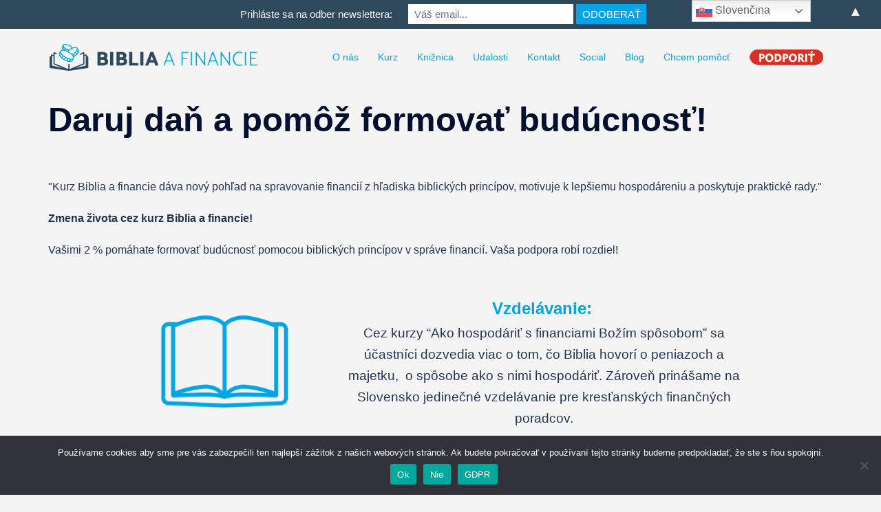

--- FILE ---
content_type: text/html; charset=UTF-8
request_url: https://www.bibliaafinancie.sk/2perc/
body_size: 132753
content:
<!DOCTYPE html>
<html lang="sk-SK">
<head>
<meta charset="UTF-8">
<meta name="viewport" content="width=device-width, initial-scale=1">
<link rel="profile" href="http://gmpg.org/xfn/11">
<link rel="pingback" href="https://www.bibliaafinancie.sk/xmlrpc.php">

<title>Daruj daň a pomôž formovať budúcnosť! &#8211; Biblia a financie</title>
<meta name='robots' content='max-image-preview:large' />
<link rel='dns-prefetch' href='//cdn.jsdelivr.net' />
<link rel="alternate" type="application/rss+xml" title="RSS kanál: Biblia a financie &raquo;" href="https://www.bibliaafinancie.sk/feed/" />
<link rel="alternate" type="application/rss+xml" title="RSS kanál komentárov webu Biblia a financie &raquo;" href="https://www.bibliaafinancie.sk/comments/feed/" />
<link rel="alternate" title="oEmbed (JSON)" type="application/json+oembed" href="https://www.bibliaafinancie.sk/wp-json/oembed/1.0/embed?url=https%3A%2F%2Fwww.bibliaafinancie.sk%2F2perc%2F" />
<link rel="alternate" title="oEmbed (XML)" type="text/xml+oembed" href="https://www.bibliaafinancie.sk/wp-json/oembed/1.0/embed?url=https%3A%2F%2Fwww.bibliaafinancie.sk%2F2perc%2F&#038;format=xml" />
<style id='wp-img-auto-sizes-contain-inline-css' type='text/css'>
img:is([sizes=auto i],[sizes^="auto," i]){contain-intrinsic-size:3000px 1500px}
/*# sourceURL=wp-img-auto-sizes-contain-inline-css */
</style>
<link rel='stylesheet' id='scap.flashblock-css' href='https://www.bibliaafinancie.sk/wp-content/plugins/compact-wp-audio-player/css/flashblock.css?ver=6.9' type='text/css' media='all' />
<link rel='stylesheet' id='scap.player-css' href='https://www.bibliaafinancie.sk/wp-content/plugins/compact-wp-audio-player/css/player.css?ver=6.9' type='text/css' media='all' />
<link rel='stylesheet' id='jquery.prettyphoto-css' href='https://www.bibliaafinancie.sk/wp-content/plugins/wp-video-lightbox/css/prettyPhoto.css?ver=6.9' type='text/css' media='all' />
<link rel='stylesheet' id='video-lightbox-css' href='https://www.bibliaafinancie.sk/wp-content/plugins/wp-video-lightbox/wp-video-lightbox.css?ver=6.9' type='text/css' media='all' />
<link rel='stylesheet' id='dashicons-css' href='https://www.bibliaafinancie.sk/wp-includes/css/dashicons.min.css?ver=6.9' type='text/css' media='all' />
<link rel='stylesheet' id='elusive-css' href='https://www.bibliaafinancie.sk/wp-content/plugins/menu-icons/vendor/codeinwp/icon-picker/css/types/elusive.min.css?ver=2.0' type='text/css' media='all' />
<link rel='stylesheet' id='menu-icon-font-awesome-css' href='https://www.bibliaafinancie.sk/wp-content/plugins/menu-icons/css/fontawesome/css/all.min.css?ver=5.15.4' type='text/css' media='all' />
<link rel='stylesheet' id='foundation-icons-css' href='https://www.bibliaafinancie.sk/wp-content/plugins/menu-icons/vendor/codeinwp/icon-picker/css/types/foundation-icons.min.css?ver=3.0' type='text/css' media='all' />
<link rel='stylesheet' id='genericons-css' href='https://www.bibliaafinancie.sk/wp-content/plugins/menu-icons/vendor/codeinwp/icon-picker/css/types/genericons.min.css?ver=3.4' type='text/css' media='all' />
<link rel='stylesheet' id='menu-icons-extra-css' href='https://www.bibliaafinancie.sk/wp-content/plugins/menu-icons/css/extra.min.css?ver=0.13.20' type='text/css' media='all' />
<link rel='stylesheet' id='sydney-bootstrap-css' href='https://www.bibliaafinancie.sk/wp-content/themes/sydney/css/bootstrap/bootstrap.min.css?ver=1' type='text/css' media='all' />
<link rel='stylesheet' id='wp-block-library-css' href='https://www.bibliaafinancie.sk/wp-includes/css/dist/block-library/style.min.css?ver=6.9' type='text/css' media='all' />
<style id='wp-block-image-inline-css' type='text/css'>
.wp-block-image>a,.wp-block-image>figure>a{display:inline-block}.wp-block-image img{box-sizing:border-box;height:auto;max-width:100%;vertical-align:bottom}@media not (prefers-reduced-motion){.wp-block-image img.hide{visibility:hidden}.wp-block-image img.show{animation:show-content-image .4s}}.wp-block-image[style*=border-radius] img,.wp-block-image[style*=border-radius]>a{border-radius:inherit}.wp-block-image.has-custom-border img{box-sizing:border-box}.wp-block-image.aligncenter{text-align:center}.wp-block-image.alignfull>a,.wp-block-image.alignwide>a{width:100%}.wp-block-image.alignfull img,.wp-block-image.alignwide img{height:auto;width:100%}.wp-block-image .aligncenter,.wp-block-image .alignleft,.wp-block-image .alignright,.wp-block-image.aligncenter,.wp-block-image.alignleft,.wp-block-image.alignright{display:table}.wp-block-image .aligncenter>figcaption,.wp-block-image .alignleft>figcaption,.wp-block-image .alignright>figcaption,.wp-block-image.aligncenter>figcaption,.wp-block-image.alignleft>figcaption,.wp-block-image.alignright>figcaption{caption-side:bottom;display:table-caption}.wp-block-image .alignleft{float:left;margin:.5em 1em .5em 0}.wp-block-image .alignright{float:right;margin:.5em 0 .5em 1em}.wp-block-image .aligncenter{margin-left:auto;margin-right:auto}.wp-block-image :where(figcaption){margin-bottom:1em;margin-top:.5em}.wp-block-image.is-style-circle-mask img{border-radius:9999px}@supports ((-webkit-mask-image:none) or (mask-image:none)) or (-webkit-mask-image:none){.wp-block-image.is-style-circle-mask img{border-radius:0;-webkit-mask-image:url('data:image/svg+xml;utf8,<svg viewBox="0 0 100 100" xmlns="http://www.w3.org/2000/svg"><circle cx="50" cy="50" r="50"/></svg>');mask-image:url('data:image/svg+xml;utf8,<svg viewBox="0 0 100 100" xmlns="http://www.w3.org/2000/svg"><circle cx="50" cy="50" r="50"/></svg>');mask-mode:alpha;-webkit-mask-position:center;mask-position:center;-webkit-mask-repeat:no-repeat;mask-repeat:no-repeat;-webkit-mask-size:contain;mask-size:contain}}:root :where(.wp-block-image.is-style-rounded img,.wp-block-image .is-style-rounded img){border-radius:9999px}.wp-block-image figure{margin:0}.wp-lightbox-container{display:flex;flex-direction:column;position:relative}.wp-lightbox-container img{cursor:zoom-in}.wp-lightbox-container img:hover+button{opacity:1}.wp-lightbox-container button{align-items:center;backdrop-filter:blur(16px) saturate(180%);background-color:#5a5a5a40;border:none;border-radius:4px;cursor:zoom-in;display:flex;height:20px;justify-content:center;opacity:0;padding:0;position:absolute;right:16px;text-align:center;top:16px;width:20px;z-index:100}@media not (prefers-reduced-motion){.wp-lightbox-container button{transition:opacity .2s ease}}.wp-lightbox-container button:focus-visible{outline:3px auto #5a5a5a40;outline:3px auto -webkit-focus-ring-color;outline-offset:3px}.wp-lightbox-container button:hover{cursor:pointer;opacity:1}.wp-lightbox-container button:focus{opacity:1}.wp-lightbox-container button:focus,.wp-lightbox-container button:hover,.wp-lightbox-container button:not(:hover):not(:active):not(.has-background){background-color:#5a5a5a40;border:none}.wp-lightbox-overlay{box-sizing:border-box;cursor:zoom-out;height:100vh;left:0;overflow:hidden;position:fixed;top:0;visibility:hidden;width:100%;z-index:100000}.wp-lightbox-overlay .close-button{align-items:center;cursor:pointer;display:flex;justify-content:center;min-height:40px;min-width:40px;padding:0;position:absolute;right:calc(env(safe-area-inset-right) + 16px);top:calc(env(safe-area-inset-top) + 16px);z-index:5000000}.wp-lightbox-overlay .close-button:focus,.wp-lightbox-overlay .close-button:hover,.wp-lightbox-overlay .close-button:not(:hover):not(:active):not(.has-background){background:none;border:none}.wp-lightbox-overlay .lightbox-image-container{height:var(--wp--lightbox-container-height);left:50%;overflow:hidden;position:absolute;top:50%;transform:translate(-50%,-50%);transform-origin:top left;width:var(--wp--lightbox-container-width);z-index:9999999999}.wp-lightbox-overlay .wp-block-image{align-items:center;box-sizing:border-box;display:flex;height:100%;justify-content:center;margin:0;position:relative;transform-origin:0 0;width:100%;z-index:3000000}.wp-lightbox-overlay .wp-block-image img{height:var(--wp--lightbox-image-height);min-height:var(--wp--lightbox-image-height);min-width:var(--wp--lightbox-image-width);width:var(--wp--lightbox-image-width)}.wp-lightbox-overlay .wp-block-image figcaption{display:none}.wp-lightbox-overlay button{background:none;border:none}.wp-lightbox-overlay .scrim{background-color:#fff;height:100%;opacity:.9;position:absolute;width:100%;z-index:2000000}.wp-lightbox-overlay.active{visibility:visible}@media not (prefers-reduced-motion){.wp-lightbox-overlay.active{animation:turn-on-visibility .25s both}.wp-lightbox-overlay.active img{animation:turn-on-visibility .35s both}.wp-lightbox-overlay.show-closing-animation:not(.active){animation:turn-off-visibility .35s both}.wp-lightbox-overlay.show-closing-animation:not(.active) img{animation:turn-off-visibility .25s both}.wp-lightbox-overlay.zoom.active{animation:none;opacity:1;visibility:visible}.wp-lightbox-overlay.zoom.active .lightbox-image-container{animation:lightbox-zoom-in .4s}.wp-lightbox-overlay.zoom.active .lightbox-image-container img{animation:none}.wp-lightbox-overlay.zoom.active .scrim{animation:turn-on-visibility .4s forwards}.wp-lightbox-overlay.zoom.show-closing-animation:not(.active){animation:none}.wp-lightbox-overlay.zoom.show-closing-animation:not(.active) .lightbox-image-container{animation:lightbox-zoom-out .4s}.wp-lightbox-overlay.zoom.show-closing-animation:not(.active) .lightbox-image-container img{animation:none}.wp-lightbox-overlay.zoom.show-closing-animation:not(.active) .scrim{animation:turn-off-visibility .4s forwards}}@keyframes show-content-image{0%{visibility:hidden}99%{visibility:hidden}to{visibility:visible}}@keyframes turn-on-visibility{0%{opacity:0}to{opacity:1}}@keyframes turn-off-visibility{0%{opacity:1;visibility:visible}99%{opacity:0;visibility:visible}to{opacity:0;visibility:hidden}}@keyframes lightbox-zoom-in{0%{transform:translate(calc((-100vw + var(--wp--lightbox-scrollbar-width))/2 + var(--wp--lightbox-initial-left-position)),calc(-50vh + var(--wp--lightbox-initial-top-position))) scale(var(--wp--lightbox-scale))}to{transform:translate(-50%,-50%) scale(1)}}@keyframes lightbox-zoom-out{0%{transform:translate(-50%,-50%) scale(1);visibility:visible}99%{visibility:visible}to{transform:translate(calc((-100vw + var(--wp--lightbox-scrollbar-width))/2 + var(--wp--lightbox-initial-left-position)),calc(-50vh + var(--wp--lightbox-initial-top-position))) scale(var(--wp--lightbox-scale));visibility:hidden}}
.wp-block-image.is-style-sydney-rounded img { border-radius:30px; }
/*# sourceURL=wp-block-image-inline-css */
</style>
<style id='wp-block-paragraph-inline-css' type='text/css'>
.is-small-text{font-size:.875em}.is-regular-text{font-size:1em}.is-large-text{font-size:2.25em}.is-larger-text{font-size:3em}.has-drop-cap:not(:focus):first-letter{float:left;font-size:8.4em;font-style:normal;font-weight:100;line-height:.68;margin:.05em .1em 0 0;text-transform:uppercase}body.rtl .has-drop-cap:not(:focus):first-letter{float:none;margin-left:.1em}p.has-drop-cap.has-background{overflow:hidden}:root :where(p.has-background){padding:1.25em 2.375em}:where(p.has-text-color:not(.has-link-color)) a{color:inherit}p.has-text-align-left[style*="writing-mode:vertical-lr"],p.has-text-align-right[style*="writing-mode:vertical-rl"]{rotate:180deg}
/*# sourceURL=https://www.bibliaafinancie.sk/wp-includes/blocks/paragraph/style.min.css */
</style>
<style id='global-styles-inline-css' type='text/css'>
:root{--wp--preset--aspect-ratio--square: 1;--wp--preset--aspect-ratio--4-3: 4/3;--wp--preset--aspect-ratio--3-4: 3/4;--wp--preset--aspect-ratio--3-2: 3/2;--wp--preset--aspect-ratio--2-3: 2/3;--wp--preset--aspect-ratio--16-9: 16/9;--wp--preset--aspect-ratio--9-16: 9/16;--wp--preset--color--black: #000000;--wp--preset--color--cyan-bluish-gray: #abb8c3;--wp--preset--color--white: #ffffff;--wp--preset--color--pale-pink: #f78da7;--wp--preset--color--vivid-red: #cf2e2e;--wp--preset--color--luminous-vivid-orange: #ff6900;--wp--preset--color--luminous-vivid-amber: #fcb900;--wp--preset--color--light-green-cyan: #7bdcb5;--wp--preset--color--vivid-green-cyan: #00d084;--wp--preset--color--pale-cyan-blue: #8ed1fc;--wp--preset--color--vivid-cyan-blue: #0693e3;--wp--preset--color--vivid-purple: #9b51e0;--wp--preset--color--global-color-1: var(--sydney-global-color-1);--wp--preset--color--global-color-2: var(--sydney-global-color-2);--wp--preset--color--global-color-3: var(--sydney-global-color-3);--wp--preset--color--global-color-4: var(--sydney-global-color-4);--wp--preset--color--global-color-5: var(--sydney-global-color-5);--wp--preset--color--global-color-6: var(--sydney-global-color-6);--wp--preset--color--global-color-7: var(--sydney-global-color-7);--wp--preset--color--global-color-8: var(--sydney-global-color-8);--wp--preset--color--global-color-9: var(--sydney-global-color-9);--wp--preset--gradient--vivid-cyan-blue-to-vivid-purple: linear-gradient(135deg,rgb(6,147,227) 0%,rgb(155,81,224) 100%);--wp--preset--gradient--light-green-cyan-to-vivid-green-cyan: linear-gradient(135deg,rgb(122,220,180) 0%,rgb(0,208,130) 100%);--wp--preset--gradient--luminous-vivid-amber-to-luminous-vivid-orange: linear-gradient(135deg,rgb(252,185,0) 0%,rgb(255,105,0) 100%);--wp--preset--gradient--luminous-vivid-orange-to-vivid-red: linear-gradient(135deg,rgb(255,105,0) 0%,rgb(207,46,46) 100%);--wp--preset--gradient--very-light-gray-to-cyan-bluish-gray: linear-gradient(135deg,rgb(238,238,238) 0%,rgb(169,184,195) 100%);--wp--preset--gradient--cool-to-warm-spectrum: linear-gradient(135deg,rgb(74,234,220) 0%,rgb(151,120,209) 20%,rgb(207,42,186) 40%,rgb(238,44,130) 60%,rgb(251,105,98) 80%,rgb(254,248,76) 100%);--wp--preset--gradient--blush-light-purple: linear-gradient(135deg,rgb(255,206,236) 0%,rgb(152,150,240) 100%);--wp--preset--gradient--blush-bordeaux: linear-gradient(135deg,rgb(254,205,165) 0%,rgb(254,45,45) 50%,rgb(107,0,62) 100%);--wp--preset--gradient--luminous-dusk: linear-gradient(135deg,rgb(255,203,112) 0%,rgb(199,81,192) 50%,rgb(65,88,208) 100%);--wp--preset--gradient--pale-ocean: linear-gradient(135deg,rgb(255,245,203) 0%,rgb(182,227,212) 50%,rgb(51,167,181) 100%);--wp--preset--gradient--electric-grass: linear-gradient(135deg,rgb(202,248,128) 0%,rgb(113,206,126) 100%);--wp--preset--gradient--midnight: linear-gradient(135deg,rgb(2,3,129) 0%,rgb(40,116,252) 100%);--wp--preset--font-size--small: 13px;--wp--preset--font-size--medium: 20px;--wp--preset--font-size--large: 36px;--wp--preset--font-size--x-large: 42px;--wp--preset--spacing--20: 10px;--wp--preset--spacing--30: 20px;--wp--preset--spacing--40: 30px;--wp--preset--spacing--50: clamp(30px, 5vw, 60px);--wp--preset--spacing--60: clamp(30px, 7vw, 80px);--wp--preset--spacing--70: clamp(50px, 7vw, 100px);--wp--preset--spacing--80: clamp(50px, 10vw, 120px);--wp--preset--shadow--natural: 6px 6px 9px rgba(0, 0, 0, 0.2);--wp--preset--shadow--deep: 12px 12px 50px rgba(0, 0, 0, 0.4);--wp--preset--shadow--sharp: 6px 6px 0px rgba(0, 0, 0, 0.2);--wp--preset--shadow--outlined: 6px 6px 0px -3px rgb(255, 255, 255), 6px 6px rgb(0, 0, 0);--wp--preset--shadow--crisp: 6px 6px 0px rgb(0, 0, 0);}:root { --wp--style--global--content-size: 740px;--wp--style--global--wide-size: 1140px; }:where(body) { margin: 0; }.wp-site-blocks { padding-top: var(--wp--style--root--padding-top); padding-bottom: var(--wp--style--root--padding-bottom); }.has-global-padding { padding-right: var(--wp--style--root--padding-right); padding-left: var(--wp--style--root--padding-left); }.has-global-padding > .alignfull { margin-right: calc(var(--wp--style--root--padding-right) * -1); margin-left: calc(var(--wp--style--root--padding-left) * -1); }.has-global-padding :where(:not(.alignfull.is-layout-flow) > .has-global-padding:not(.wp-block-block, .alignfull)) { padding-right: 0; padding-left: 0; }.has-global-padding :where(:not(.alignfull.is-layout-flow) > .has-global-padding:not(.wp-block-block, .alignfull)) > .alignfull { margin-left: 0; margin-right: 0; }.wp-site-blocks > .alignleft { float: left; margin-right: 2em; }.wp-site-blocks > .alignright { float: right; margin-left: 2em; }.wp-site-blocks > .aligncenter { justify-content: center; margin-left: auto; margin-right: auto; }:where(.wp-site-blocks) > * { margin-block-start: 24px; margin-block-end: 0; }:where(.wp-site-blocks) > :first-child { margin-block-start: 0; }:where(.wp-site-blocks) > :last-child { margin-block-end: 0; }:root { --wp--style--block-gap: 24px; }:root :where(.is-layout-flow) > :first-child{margin-block-start: 0;}:root :where(.is-layout-flow) > :last-child{margin-block-end: 0;}:root :where(.is-layout-flow) > *{margin-block-start: 24px;margin-block-end: 0;}:root :where(.is-layout-constrained) > :first-child{margin-block-start: 0;}:root :where(.is-layout-constrained) > :last-child{margin-block-end: 0;}:root :where(.is-layout-constrained) > *{margin-block-start: 24px;margin-block-end: 0;}:root :where(.is-layout-flex){gap: 24px;}:root :where(.is-layout-grid){gap: 24px;}.is-layout-flow > .alignleft{float: left;margin-inline-start: 0;margin-inline-end: 2em;}.is-layout-flow > .alignright{float: right;margin-inline-start: 2em;margin-inline-end: 0;}.is-layout-flow > .aligncenter{margin-left: auto !important;margin-right: auto !important;}.is-layout-constrained > .alignleft{float: left;margin-inline-start: 0;margin-inline-end: 2em;}.is-layout-constrained > .alignright{float: right;margin-inline-start: 2em;margin-inline-end: 0;}.is-layout-constrained > .aligncenter{margin-left: auto !important;margin-right: auto !important;}.is-layout-constrained > :where(:not(.alignleft):not(.alignright):not(.alignfull)){max-width: var(--wp--style--global--content-size);margin-left: auto !important;margin-right: auto !important;}.is-layout-constrained > .alignwide{max-width: var(--wp--style--global--wide-size);}body .is-layout-flex{display: flex;}.is-layout-flex{flex-wrap: wrap;align-items: center;}.is-layout-flex > :is(*, div){margin: 0;}body .is-layout-grid{display: grid;}.is-layout-grid > :is(*, div){margin: 0;}body{--wp--style--root--padding-top: 0px;--wp--style--root--padding-right: 0px;--wp--style--root--padding-bottom: 0px;--wp--style--root--padding-left: 0px;}a:where(:not(.wp-element-button)){text-decoration: underline;}:root :where(.wp-element-button, .wp-block-button__link){background-color: #32373c;border-width: 0;color: #fff;font-family: inherit;font-size: inherit;font-style: inherit;font-weight: inherit;letter-spacing: inherit;line-height: inherit;padding-top: calc(0.667em + 2px);padding-right: calc(1.333em + 2px);padding-bottom: calc(0.667em + 2px);padding-left: calc(1.333em + 2px);text-decoration: none;text-transform: inherit;}.has-black-color{color: var(--wp--preset--color--black) !important;}.has-cyan-bluish-gray-color{color: var(--wp--preset--color--cyan-bluish-gray) !important;}.has-white-color{color: var(--wp--preset--color--white) !important;}.has-pale-pink-color{color: var(--wp--preset--color--pale-pink) !important;}.has-vivid-red-color{color: var(--wp--preset--color--vivid-red) !important;}.has-luminous-vivid-orange-color{color: var(--wp--preset--color--luminous-vivid-orange) !important;}.has-luminous-vivid-amber-color{color: var(--wp--preset--color--luminous-vivid-amber) !important;}.has-light-green-cyan-color{color: var(--wp--preset--color--light-green-cyan) !important;}.has-vivid-green-cyan-color{color: var(--wp--preset--color--vivid-green-cyan) !important;}.has-pale-cyan-blue-color{color: var(--wp--preset--color--pale-cyan-blue) !important;}.has-vivid-cyan-blue-color{color: var(--wp--preset--color--vivid-cyan-blue) !important;}.has-vivid-purple-color{color: var(--wp--preset--color--vivid-purple) !important;}.has-global-color-1-color{color: var(--wp--preset--color--global-color-1) !important;}.has-global-color-2-color{color: var(--wp--preset--color--global-color-2) !important;}.has-global-color-3-color{color: var(--wp--preset--color--global-color-3) !important;}.has-global-color-4-color{color: var(--wp--preset--color--global-color-4) !important;}.has-global-color-5-color{color: var(--wp--preset--color--global-color-5) !important;}.has-global-color-6-color{color: var(--wp--preset--color--global-color-6) !important;}.has-global-color-7-color{color: var(--wp--preset--color--global-color-7) !important;}.has-global-color-8-color{color: var(--wp--preset--color--global-color-8) !important;}.has-global-color-9-color{color: var(--wp--preset--color--global-color-9) !important;}.has-black-background-color{background-color: var(--wp--preset--color--black) !important;}.has-cyan-bluish-gray-background-color{background-color: var(--wp--preset--color--cyan-bluish-gray) !important;}.has-white-background-color{background-color: var(--wp--preset--color--white) !important;}.has-pale-pink-background-color{background-color: var(--wp--preset--color--pale-pink) !important;}.has-vivid-red-background-color{background-color: var(--wp--preset--color--vivid-red) !important;}.has-luminous-vivid-orange-background-color{background-color: var(--wp--preset--color--luminous-vivid-orange) !important;}.has-luminous-vivid-amber-background-color{background-color: var(--wp--preset--color--luminous-vivid-amber) !important;}.has-light-green-cyan-background-color{background-color: var(--wp--preset--color--light-green-cyan) !important;}.has-vivid-green-cyan-background-color{background-color: var(--wp--preset--color--vivid-green-cyan) !important;}.has-pale-cyan-blue-background-color{background-color: var(--wp--preset--color--pale-cyan-blue) !important;}.has-vivid-cyan-blue-background-color{background-color: var(--wp--preset--color--vivid-cyan-blue) !important;}.has-vivid-purple-background-color{background-color: var(--wp--preset--color--vivid-purple) !important;}.has-global-color-1-background-color{background-color: var(--wp--preset--color--global-color-1) !important;}.has-global-color-2-background-color{background-color: var(--wp--preset--color--global-color-2) !important;}.has-global-color-3-background-color{background-color: var(--wp--preset--color--global-color-3) !important;}.has-global-color-4-background-color{background-color: var(--wp--preset--color--global-color-4) !important;}.has-global-color-5-background-color{background-color: var(--wp--preset--color--global-color-5) !important;}.has-global-color-6-background-color{background-color: var(--wp--preset--color--global-color-6) !important;}.has-global-color-7-background-color{background-color: var(--wp--preset--color--global-color-7) !important;}.has-global-color-8-background-color{background-color: var(--wp--preset--color--global-color-8) !important;}.has-global-color-9-background-color{background-color: var(--wp--preset--color--global-color-9) !important;}.has-black-border-color{border-color: var(--wp--preset--color--black) !important;}.has-cyan-bluish-gray-border-color{border-color: var(--wp--preset--color--cyan-bluish-gray) !important;}.has-white-border-color{border-color: var(--wp--preset--color--white) !important;}.has-pale-pink-border-color{border-color: var(--wp--preset--color--pale-pink) !important;}.has-vivid-red-border-color{border-color: var(--wp--preset--color--vivid-red) !important;}.has-luminous-vivid-orange-border-color{border-color: var(--wp--preset--color--luminous-vivid-orange) !important;}.has-luminous-vivid-amber-border-color{border-color: var(--wp--preset--color--luminous-vivid-amber) !important;}.has-light-green-cyan-border-color{border-color: var(--wp--preset--color--light-green-cyan) !important;}.has-vivid-green-cyan-border-color{border-color: var(--wp--preset--color--vivid-green-cyan) !important;}.has-pale-cyan-blue-border-color{border-color: var(--wp--preset--color--pale-cyan-blue) !important;}.has-vivid-cyan-blue-border-color{border-color: var(--wp--preset--color--vivid-cyan-blue) !important;}.has-vivid-purple-border-color{border-color: var(--wp--preset--color--vivid-purple) !important;}.has-global-color-1-border-color{border-color: var(--wp--preset--color--global-color-1) !important;}.has-global-color-2-border-color{border-color: var(--wp--preset--color--global-color-2) !important;}.has-global-color-3-border-color{border-color: var(--wp--preset--color--global-color-3) !important;}.has-global-color-4-border-color{border-color: var(--wp--preset--color--global-color-4) !important;}.has-global-color-5-border-color{border-color: var(--wp--preset--color--global-color-5) !important;}.has-global-color-6-border-color{border-color: var(--wp--preset--color--global-color-6) !important;}.has-global-color-7-border-color{border-color: var(--wp--preset--color--global-color-7) !important;}.has-global-color-8-border-color{border-color: var(--wp--preset--color--global-color-8) !important;}.has-global-color-9-border-color{border-color: var(--wp--preset--color--global-color-9) !important;}.has-vivid-cyan-blue-to-vivid-purple-gradient-background{background: var(--wp--preset--gradient--vivid-cyan-blue-to-vivid-purple) !important;}.has-light-green-cyan-to-vivid-green-cyan-gradient-background{background: var(--wp--preset--gradient--light-green-cyan-to-vivid-green-cyan) !important;}.has-luminous-vivid-amber-to-luminous-vivid-orange-gradient-background{background: var(--wp--preset--gradient--luminous-vivid-amber-to-luminous-vivid-orange) !important;}.has-luminous-vivid-orange-to-vivid-red-gradient-background{background: var(--wp--preset--gradient--luminous-vivid-orange-to-vivid-red) !important;}.has-very-light-gray-to-cyan-bluish-gray-gradient-background{background: var(--wp--preset--gradient--very-light-gray-to-cyan-bluish-gray) !important;}.has-cool-to-warm-spectrum-gradient-background{background: var(--wp--preset--gradient--cool-to-warm-spectrum) !important;}.has-blush-light-purple-gradient-background{background: var(--wp--preset--gradient--blush-light-purple) !important;}.has-blush-bordeaux-gradient-background{background: var(--wp--preset--gradient--blush-bordeaux) !important;}.has-luminous-dusk-gradient-background{background: var(--wp--preset--gradient--luminous-dusk) !important;}.has-pale-ocean-gradient-background{background: var(--wp--preset--gradient--pale-ocean) !important;}.has-electric-grass-gradient-background{background: var(--wp--preset--gradient--electric-grass) !important;}.has-midnight-gradient-background{background: var(--wp--preset--gradient--midnight) !important;}.has-small-font-size{font-size: var(--wp--preset--font-size--small) !important;}.has-medium-font-size{font-size: var(--wp--preset--font-size--medium) !important;}.has-large-font-size{font-size: var(--wp--preset--font-size--large) !important;}.has-x-large-font-size{font-size: var(--wp--preset--font-size--x-large) !important;}
/*# sourceURL=global-styles-inline-css */
</style>

<link rel='stylesheet' id='cookie-notice-front-css' href='https://www.bibliaafinancie.sk/wp-content/plugins/cookie-notice/css/front.min.css?ver=2.5.11' type='text/css' media='all' />
<link rel='stylesheet' id='wpdm-fonticon-css' href='https://www.bibliaafinancie.sk/wp-content/plugins/download-manager/assets/wpdm-iconfont/css/wpdm-icons.css?ver=6.9' type='text/css' media='all' />
<link rel='stylesheet' id='wpdm-front-css' href='https://www.bibliaafinancie.sk/wp-content/plugins/download-manager/assets/css/front.min.css?ver=6.9' type='text/css' media='all' />
<link rel='stylesheet' id='events-manager-css' href='https://www.bibliaafinancie.sk/wp-content/plugins/events-manager/includes/css/events-manager.css?ver=7.2.2.3' type='text/css' media='all' />
<style id='events-manager-inline-css' type='text/css'>
body .em { --font-family : inherit; --font-weight : inherit; --font-size : 1em; --line-height : inherit; }
/*# sourceURL=events-manager-inline-css */
</style>
<link rel='stylesheet' id='events-manager-pro-css' href='https://www.bibliaafinancie.sk/wp-content/plugins/events-manager-pro/includes/css/events-manager-pro.css?ver=3.4.1' type='text/css' media='all' />
<link rel='stylesheet' id='float-menu-pro-css' href='https://www.bibliaafinancie.sk/wp-content/plugins/float-menu-pro/includes/pro/assets/css/style.min.css?ver=7.3' type='text/css' media='all' />
<link rel='stylesheet' id='float-menu-pro-fontawesome-css' href='https://www.bibliaafinancie.sk/wp-content/plugins/float-menu-pro/vendors/fontawesome/css/all.min.css?ver=7.0' type='text/css' media='all' />
<link rel='stylesheet' id='siteorigin-panels-front-css' href='https://www.bibliaafinancie.sk/wp-content/plugins/siteorigin-panels/css/front-flex.min.css?ver=2.33.4' type='text/css' media='all' />
<link rel='stylesheet' id='sydney-siteorigin-css' href='https://www.bibliaafinancie.sk/wp-content/themes/sydney/css/components/siteorigin.min.css?ver=20251002' type='text/css' media='all' />
<link rel='stylesheet' id='sydney-font-awesome-css' href='https://www.bibliaafinancie.sk/wp-content/themes/sydney/fonts/font-awesome.min.css?ver=20250902' type='text/css' media='all' />
<link rel='stylesheet' id='sydney-style-min-css' href='https://www.bibliaafinancie.sk/wp-content/themes/sydney/css/styles.min.css?ver=20250404' type='text/css' media='all' />
<style id='sydney-style-min-inline-css' type='text/css'>
.woocommerce ul.products li.product{text-align:center;}html{scroll-behavior:smooth;}.header-image{background-size:contain;}.header-image{height:100px;}:root{--sydney-global-color-1:#00a5e4;--sydney-global-color-2:#b73d3d;--sydney-global-color-3:#233452;--sydney-global-color-4:#00102E;--sydney-global-color-5:#6d7685;--sydney-global-color-6:#00102E;--sydney-global-color-7:#F4F5F7;--sydney-global-color-8:#dbdbdb;--sydney-global-color-9:#ffffff;}.llms-student-dashboard .llms-button-secondary:hover,.llms-button-action:hover,.read-more-gt,.widget-area .widget_fp_social a,#mainnav ul li a:hover,.sydney_contact_info_widget span,.roll-team .team-content .name,.roll-team .team-item .team-pop .team-social li:hover a,.roll-infomation li.address:before,.roll-infomation li.phone:before,.roll-infomation li.email:before,.roll-testimonials .name,.roll-button.border,.roll-button:hover,.roll-icon-list .icon i,.roll-icon-list .content h3 a:hover,.roll-icon-box.white .content h3 a,.roll-icon-box .icon i,.roll-icon-box .content h3 a:hover,.switcher-container .switcher-icon a:focus,.go-top:hover,.hentry .meta-post a:hover,#mainnav > ul > li > a.active,#mainnav > ul > li > a:hover,button:hover,input[type="button"]:hover,input[type="reset"]:hover,input[type="submit"]:hover,.text-color,.social-menu-widget a,.social-menu-widget a:hover,.archive .team-social li a,a,h1 a,h2 a,h3 a,h4 a,h5 a,h6 a,.classic-alt .meta-post a,.single .hentry .meta-post a,.content-area.modern .hentry .meta-post span:before,.content-area.modern .post-cat{color:var(--sydney-global-color-1)}.llms-student-dashboard .llms-button-secondary,.llms-button-action,.woocommerce #respond input#submit,.woocommerce a.button,.woocommerce button.button,.woocommerce input.button,.project-filter li a.active,.project-filter li a:hover,.preloader .pre-bounce1,.preloader .pre-bounce2,.roll-team .team-item .team-pop,.roll-progress .progress-animate,.roll-socials li a:hover,.roll-project .project-item .project-pop,.roll-project .project-filter li.active,.roll-project .project-filter li:hover,.roll-button.light:hover,.roll-button.border:hover,.roll-button,.roll-icon-box.white .icon,.owl-theme .owl-controls .owl-page.active span,.owl-theme .owl-controls.clickable .owl-page:hover span,.go-top,.bottom .socials li:hover a,.sidebar .widget:before,.blog-pagination ul li.active,.blog-pagination ul li:hover a,.content-area .hentry:after,.text-slider .maintitle:after,.error-wrap #search-submit:hover,#mainnav .sub-menu li:hover > a,#mainnav ul li ul:after,button,input[type="button"],input[type="reset"],input[type="submit"],.panel-grid-cell .widget-title:after,.cart-amount{background-color:var(--sydney-global-color-1)}.llms-student-dashboard .llms-button-secondary,.llms-student-dashboard .llms-button-secondary:hover,.llms-button-action,.llms-button-action:hover,.roll-socials li a:hover,.roll-socials li a,.roll-button.light:hover,.roll-button.border,.roll-button,.roll-icon-list .icon,.roll-icon-box .icon,.owl-theme .owl-controls .owl-page span,.comment .comment-detail,.widget-tags .tag-list a:hover,.blog-pagination ul li,.error-wrap #search-submit:hover,textarea:focus,input[type="text"]:focus,input[type="password"]:focus,input[type="date"]:focus,input[type="number"]:focus,input[type="email"]:focus,input[type="url"]:focus,input[type="search"]:focus,input[type="tel"]:focus,button,input[type="button"],input[type="reset"],input[type="submit"],.archive .team-social li a{border-color:var(--sydney-global-color-1)}.sydney_contact_info_widget span{fill:var(--sydney-global-color-1);}.go-top:hover svg{stroke:var(--sydney-global-color-1);}.site-header.float-header{background-color:rgba(239,239,239,0.9);}@media only screen and (max-width:1024px){.site-header{background-color:#efefef;}}#mainnav ul li a,#mainnav ul li::before{color:#00a5e4}#mainnav .sub-menu li a{color:#00a5e4}#mainnav .sub-menu li a{background:#ededed}.text-slider .maintitle,.text-slider .subtitle{color:#595959}body{color:}#secondary{background-color:#ffffff}#secondary,#secondary a:not(.wp-block-button__link){color:#6d7685}.btn-menu .sydney-svg-icon{fill:#00a5e4}#mainnav ul li a:hover,.main-header #mainnav .menu > li > a:hover{color:#00a5e4}.overlay{background-color:#00a5e4}.page-wrap{padding-top:20px;}.page-wrap{padding-bottom:20px;}@media only screen and (max-width:1025px){.mobile-slide{display:block;}.slide-item{background-image:none !important;}.header-slider{}.slide-item{height:auto !important;}.slide-inner{min-height:initial;}}.go-top.show{border-radius:2px;bottom:10px;}.go-top.position-right{right:20px;}.go-top.position-left{left:20px;}.go-top{background-color:;}.go-top:hover{background-color:;}.go-top{color:;}.go-top svg{stroke:;}.go-top:hover{color:;}.go-top:hover svg{stroke:;}.go-top .sydney-svg-icon,.go-top .sydney-svg-icon svg{width:16px;height:16px;}.go-top{padding:15px;}@media (min-width:992px){.site-info{font-size:16px;}}@media (min-width:576px) and (max-width:991px){.site-info{font-size:16px;}}@media (max-width:575px){.site-info{font-size:16px;}}.site-info{border-top:0;}.footer-widgets-grid{gap:30px;}@media (min-width:992px){.footer-widgets-grid{padding-top:95px;padding-bottom:95px;}}@media (min-width:576px) and (max-width:991px){.footer-widgets-grid{padding-top:60px;padding-bottom:60px;}}@media (max-width:575px){.footer-widgets-grid{padding-top:60px;padding-bottom:60px;}}@media (min-width:992px){.sidebar-column .widget .widget-title{font-size:22px;}}@media (min-width:576px) and (max-width:991px){.sidebar-column .widget .widget-title{font-size:22px;}}@media (max-width:575px){.sidebar-column .widget .widget-title{font-size:22px;}}@media (min-width:992px){.footer-widgets{font-size:16px;}}@media (min-width:576px) and (max-width:991px){.footer-widgets{font-size:16px;}}@media (max-width:575px){.footer-widgets{font-size:16px;}}.footer-widgets{background-color:;}.sidebar-column .widget .widget-title{color:;}.sidebar-column .widget h1,.sidebar-column .widget h2,.sidebar-column .widget h3,.sidebar-column .widget h4,.sidebar-column .widget h5,.sidebar-column .widget h6{color:;}.sidebar-column .widget{color:;}#sidebar-footer .widget a{color:;}#sidebar-footer .widget a:hover{color:;}.site-footer{background-color:;}.site-info,.site-info a{color:;}.site-info .sydney-svg-icon svg{fill:;}.site-info{padding-top:20px;padding-bottom:20px;}@media (min-width:992px){button,.roll-button,a.button,.wp-block-button__link,.wp-block-button.is-style-outline a,input[type="button"],input[type="reset"],input[type="submit"]{padding-top:12px;padding-bottom:12px;}}@media (min-width:576px) and (max-width:991px){button,.roll-button,a.button,.wp-block-button__link,.wp-block-button.is-style-outline a,input[type="button"],input[type="reset"],input[type="submit"]{padding-top:12px;padding-bottom:12px;}}@media (max-width:575px){button,.roll-button,a.button,.wp-block-button__link,.wp-block-button.is-style-outline a,input[type="button"],input[type="reset"],input[type="submit"]{padding-top:12px;padding-bottom:12px;}}@media (min-width:992px){button,.roll-button,a.button,.wp-block-button__link,.wp-block-button.is-style-outline a,input[type="button"],input[type="reset"],input[type="submit"]{padding-left:35px;padding-right:35px;}}@media (min-width:576px) and (max-width:991px){button,.roll-button,a.button,.wp-block-button__link,.wp-block-button.is-style-outline a,input[type="button"],input[type="reset"],input[type="submit"]{padding-left:35px;padding-right:35px;}}@media (max-width:575px){button,.roll-button,a.button,.wp-block-button__link,.wp-block-button.is-style-outline a,input[type="button"],input[type="reset"],input[type="submit"]{padding-left:35px;padding-right:35px;}}button,.roll-button,a.button,.wp-block-button__link,input[type="button"],input[type="reset"],input[type="submit"]{border-radius:0;}@media (min-width:992px){button,.roll-button,a.button,.wp-block-button__link,input[type="button"],input[type="reset"],input[type="submit"]{font-size:14px;}}@media (min-width:576px) and (max-width:991px){button,.roll-button,a.button,.wp-block-button__link,input[type="button"],input[type="reset"],input[type="submit"]{font-size:14px;}}@media (max-width:575px){button,.roll-button,a.button,.wp-block-button__link,input[type="button"],input[type="reset"],input[type="submit"]{font-size:14px;}}button,.roll-button,a.button,.wp-block-button__link,input[type="button"],input[type="reset"],input[type="submit"]{text-transform:uppercase;}button,.wp-element-button,div.wpforms-container-full:not(.wpforms-block) .wpforms-form input[type=submit],div.wpforms-container-full:not(.wpforms-block) .wpforms-form button[type=submit],div.wpforms-container-full:not(.wpforms-block) .wpforms-form .wpforms-page-button,.roll-button,a.button,.wp-block-button__link,input[type="button"],input[type="reset"],input[type="submit"]{background-color:;}button:hover,.wp-element-button:hover,div.wpforms-container-full:not(.wpforms-block) .wpforms-form input[type=submit]:hover,div.wpforms-container-full:not(.wpforms-block) .wpforms-form button[type=submit]:hover,div.wpforms-container-full:not(.wpforms-block) .wpforms-form .wpforms-page-button:hover,.roll-button:hover,a.button:hover,.wp-block-button__link:hover,input[type="button"]:hover,input[type="reset"]:hover,input[type="submit"]:hover{background-color:;}button,#sidebar-footer a.wp-block-button__link,.wp-element-button,div.wpforms-container-full:not(.wpforms-block) .wpforms-form input[type=submit],div.wpforms-container-full:not(.wpforms-block) .wpforms-form button[type=submit],div.wpforms-container-full:not(.wpforms-block) .wpforms-form .wpforms-page-button,.checkout-button.button,a.button,.wp-block-button__link,input[type="button"],input[type="reset"],input[type="submit"]{color:;}button:hover,#sidebar-footer .wp-block-button__link:hover,.wp-element-button:hover,div.wpforms-container-full:not(.wpforms-block) .wpforms-form input[type=submit]:hover,div.wpforms-container-full:not(.wpforms-block) .wpforms-form button[type=submit]:hover,div.wpforms-container-full:not(.wpforms-block) .wpforms-form .wpforms-page-button:hover,.roll-button:hover,a.button:hover,.wp-block-button__link:hover,input[type="button"]:hover,input[type="reset"]:hover,input[type="submit"]:hover{color:;}.is-style-outline .wp-block-button__link,div.wpforms-container-full:not(.wpforms-block) .wpforms-form input[type=submit],div.wpforms-container-full:not(.wpforms-block) .wpforms-form button[type=submit],div.wpforms-container-full:not(.wpforms-block) .wpforms-form .wpforms-page-button,.roll-button,.wp-block-button__link.is-style-outline,button,a.button,.wp-block-button__link,input[type="button"],input[type="reset"],input[type="submit"]{border-color:;}button:hover,div.wpforms-container-full:not(.wpforms-block) .wpforms-form input[type=submit]:hover,div.wpforms-container-full:not(.wpforms-block) .wpforms-form button[type=submit]:hover,div.wpforms-container-full:not(.wpforms-block) .wpforms-form .wpforms-page-button:hover,.roll-button:hover,a.button:hover,.wp-block-button__link:hover,input[type="button"]:hover,input[type="reset"]:hover,input[type="submit"]:hover{border-color:;}.posts-layout .list-image{width:30%;}.posts-layout .list-content{width:70%;}.content-area:not(.layout4):not(.layout6) .posts-layout .entry-thumb{margin:0 0 24px 0;}.layout4 .entry-thumb,.layout6 .entry-thumb{margin:0 24px 0 0;}.layout6 article:nth-of-type(even) .list-image .entry-thumb{margin:0 0 0 24px;}.posts-layout .entry-header{margin-bottom:24px;}.posts-layout .entry-meta.below-excerpt{margin:15px 0 0;}.posts-layout .entry-meta.above-title{margin:0 0 15px;}.single .entry-header .entry-title{color:;}.single .entry-header .entry-meta,.single .entry-header .entry-meta a{color:;}@media (min-width:992px){.single .entry-meta{font-size:12px;}}@media (min-width:576px) and (max-width:991px){.single .entry-meta{font-size:12px;}}@media (max-width:575px){.single .entry-meta{font-size:12px;}}@media (min-width:992px){.single .entry-header .entry-title{font-size:36px;}}@media (min-width:576px) and (max-width:991px){.single .entry-header .entry-title{font-size:32px;}}@media (max-width:575px){.single .entry-header .entry-title{font-size:32px;}}.posts-layout .entry-post{color:#233452;}.posts-layout .entry-title a{color:#00102E;}.posts-layout .author,.posts-layout .entry-meta a{color:#6d7685;}@media (min-width:992px){.posts-layout .entry-post{font-size:16px;}}@media (min-width:576px) and (max-width:991px){.posts-layout .entry-post{font-size:16px;}}@media (max-width:575px){.posts-layout .entry-post{font-size:16px;}}@media (min-width:992px){.posts-layout .entry-meta{font-size:12px;}}@media (min-width:576px) and (max-width:991px){.posts-layout .entry-meta{font-size:12px;}}@media (max-width:575px){.posts-layout .entry-meta{font-size:12px;}}@media (min-width:992px){.posts-layout .entry-title{font-size:32px;}}@media (min-width:576px) and (max-width:991px){.posts-layout .entry-title{font-size:32px;}}@media (max-width:575px){.posts-layout .entry-title{font-size:32px;}}.single .entry-header{margin-bottom:40px;}.single .entry-thumb{margin-bottom:40px;}.single .entry-meta-above{margin-bottom:24px;}.single .entry-meta-below{margin-top:24px;}@media (min-width:992px){.custom-logo-link img{max-width:180px;}}@media (min-width:576px) and (max-width:991px){.custom-logo-link img{max-width:100px;}}@media (max-width:575px){.custom-logo-link img{max-width:100px;}}.main-header,.bottom-header-row{border-bottom:0 solid rgba(255,255,255,0.1);}.header_layout_3,.header_layout_4,.header_layout_5{border-bottom:1px solid rgba(255,255,255,0.1);}.main-header:not(.sticky-active),.header-search-form{background-color:;}.main-header.sticky-active{background-color:;}.main-header .site-title a,.main-header .site-description,.main-header #mainnav .menu > li > a,#mainnav .nav-menu > li > a,.main-header .header-contact a{color:;}.main-header .sydney-svg-icon svg,.main-header .dropdown-symbol .sydney-svg-icon svg{fill:;}.sticky-active .main-header .site-title a,.sticky-active .main-header .site-description,.sticky-active .main-header #mainnav .menu > li > a,.sticky-active .main-header .header-contact a,.sticky-active .main-header .logout-link,.sticky-active .main-header .html-item,.sticky-active .main-header .sydney-login-toggle{color:;}.sticky-active .main-header .sydney-svg-icon svg,.sticky-active .main-header .dropdown-symbol .sydney-svg-icon svg{fill:;}.bottom-header-row{background-color:;}.bottom-header-row,.bottom-header-row .header-contact a,.bottom-header-row #mainnav .menu > li > a{color:;}.bottom-header-row #mainnav .menu > li > a:hover{color:;}.bottom-header-row .header-item svg,.dropdown-symbol .sydney-svg-icon svg{fill:;}.main-header .site-header-inner,.main-header .top-header-row{padding-top:15px;padding-bottom:15px;}.bottom-header-inner{padding-top:15px;padding-bottom:15px;}.bottom-header-row #mainnav ul ul li,.main-header #mainnav ul ul li{background-color:;}.bottom-header-row #mainnav ul ul li a,.bottom-header-row #mainnav ul ul li:hover a,.main-header #mainnav ul ul li:hover a,.main-header #mainnav ul ul li a{color:;}.bottom-header-row #mainnav ul ul li svg,.main-header #mainnav ul ul li svg{fill:;}.header-item .sydney-svg-icon{width:px;height:px;}.header-item .sydney-svg-icon svg{max-height:-2px;}.header-search-form{background-color:;}#mainnav .sub-menu li:hover>a,.main-header #mainnav ul ul li:hover>a{color:;}.main-header-cart .count-number{color:;}.main-header-cart .widget_shopping_cart .widgettitle:after,.main-header-cart .widget_shopping_cart .woocommerce-mini-cart__buttons:before{background-color:rgba(33,33,33,0.9);}.sydney-offcanvas-menu .mainnav ul li,.mobile-header-item.offcanvas-items,.mobile-header-item.offcanvas-items .social-profile{text-align:left;}.sydney-offcanvas-menu #mainnav ul li{text-align:left;}.sydney-offcanvas-menu #mainnav ul ul a{color:;}.sydney-offcanvas-menu #mainnav > div > ul > li > a{font-size:18px;}.sydney-offcanvas-menu #mainnav ul ul li a{font-size:16px;}.sydney-offcanvas-menu .mainnav a{padding:10px 0;}#masthead-mobile{background-color:;}#masthead-mobile .site-description,#masthead-mobile a:not(.button){color:;}#masthead-mobile svg{fill:;}.mobile-header{padding-top:15px;padding-bottom:15px;}.sydney-offcanvas-menu{background-color:#00102E;}.offcanvas-header-custom-text,.sydney-offcanvas-menu,.sydney-offcanvas-menu #mainnav a:not(.button),.sydney-offcanvas-menu a:not(.button){color:#ffffff;}.sydney-offcanvas-menu svg,.sydney-offcanvas-menu .dropdown-symbol .sydney-svg-icon svg{fill:#ffffff;}@media (min-width:992px){.site-logo{max-height:100px;}}@media (min-width:576px) and (max-width:991px){.site-logo{max-height:100px;}}@media (max-width:575px){.site-logo{max-height:100px;}}.site-title a,.site-title a:visited,.main-header .site-title a,.main-header .site-title a:visited{color:#00a5e4}.site-description,.main-header .site-description{color:#4a8edb}@media (min-width:992px){.site-title{font-size:32px;}}@media (min-width:576px) and (max-width:991px){.site-title{font-size:24px;}}@media (max-width:575px){.site-title{font-size:20px;}}@media (min-width:992px){.site-description{font-size:16px;}}@media (min-width:576px) and (max-width:991px){.site-description{font-size:16px;}}@media (max-width:575px){.site-description{font-size:16px;}}h1,h2,h3,h4,h5,h6,.site-title{text-decoration:;text-transform:;font-style:;line-height:1.2;letter-spacing:px;}@media (min-width:992px){h1:not(.site-title){font-size:49px;}}@media (min-width:576px) and (max-width:991px){h1:not(.site-title){font-size:42px;}}@media (max-width:575px){h1:not(.site-title){font-size:32px;}}@media (min-width:992px){h2{font-size:42px;}}@media (min-width:576px) and (max-width:991px){h2{font-size:32px;}}@media (max-width:575px){h2{font-size:24px;}}@media (min-width:992px){h3{font-size:32px;}}@media (min-width:576px) and (max-width:991px){h3{font-size:24px;}}@media (max-width:575px){h3{font-size:20px;}}@media (min-width:992px){h4{font-size:24px;}}@media (min-width:576px) and (max-width:991px){h4{font-size:18px;}}@media (max-width:575px){h4{font-size:16px;}}@media (min-width:992px){h5{font-size:20px;}}@media (min-width:576px) and (max-width:991px){h5{font-size:16px;}}@media (max-width:575px){h5{font-size:16px;}}@media (min-width:992px){h6{font-size:18px;}}@media (min-width:576px) and (max-width:991px){h6{font-size:16px;}}@media (max-width:575px){h6{font-size:16px;}}p,.posts-layout .entry-post{text-decoration:}body,.posts-layout .entry-post{text-transform:;font-style:;line-height:1.68;letter-spacing:px;}@media (min-width:992px){body{font-size:16px;}}@media (min-width:576px) and (max-width:991px){body{font-size:16px;}}@media (max-width:575px){body{font-size:16px;}}@media (min-width:992px){.woocommerce div.product .product-gallery-summary .entry-title{font-size:32px;}}@media (min-width:576px) and (max-width:991px){.woocommerce div.product .product-gallery-summary .entry-title{font-size:32px;}}@media (max-width:575px){.woocommerce div.product .product-gallery-summary .entry-title{font-size:32px;}}@media (min-width:992px){.woocommerce div.product .product-gallery-summary .price .amount{font-size:24px;}}@media (min-width:576px) and (max-width:991px){.woocommerce div.product .product-gallery-summary .price .amount{font-size:24px;}}@media (max-width:575px){.woocommerce div.product .product-gallery-summary .price .amount{font-size:24px;}}.woocommerce ul.products li.product .col-md-7 > *,.woocommerce ul.products li.product .col-md-8 > *,.woocommerce ul.products li.product > *{margin-bottom:12px;}.wc-block-grid__product-onsale,span.onsale{border-radius:0;top:20px!important;left:20px!important;}.wc-block-grid__product-onsale,.products span.onsale{left:auto!important;right:20px;}.wc-block-grid__product-onsale,span.onsale{color:;}.wc-block-grid__product-onsale,span.onsale{background-color:;}ul.wc-block-grid__products li.wc-block-grid__product .wc-block-grid__product-title,ul.wc-block-grid__products li.wc-block-grid__product .woocommerce-loop-product__title,ul.wc-block-grid__products li.product .wc-block-grid__product-title,ul.wc-block-grid__products li.product .woocommerce-loop-product__title,ul.products li.wc-block-grid__product .wc-block-grid__product-title,ul.products li.wc-block-grid__product .woocommerce-loop-product__title,ul.products li.product .wc-block-grid__product-title,ul.products li.product .woocommerce-loop-product__title,ul.products li.product .woocommerce-loop-category__title,.woocommerce-loop-product__title .botiga-wc-loop-product__title{color:;}a.wc-forward:not(.checkout-button){color:;}a.wc-forward:not(.checkout-button):hover{color:;}.woocommerce-pagination li .page-numbers:hover{color:;}.woocommerce-sorting-wrapper{border-color:rgba(33,33,33,0.9);}ul.products li.product-category .woocommerce-loop-category__title{text-align:center;}ul.products li.product-category > a,ul.products li.product-category > a > img{border-radius:0;}.entry-content a:not(.button):not(.elementor-button-link):not(.wp-block-button__link){color:;}.entry-content a:not(.button):not(.elementor-button-link):not(.wp-block-button__link):hover{color:;}h1{color:;}h2{color:;}h3{color:;}h4{color:;}h5{color:;}h6{color:;}div.wpforms-container-full:not(.wpforms-block) .wpforms-form input[type=date],div.wpforms-container-full:not(.wpforms-block) .wpforms-form input[type=email],div.wpforms-container-full:not(.wpforms-block) .wpforms-form input[type=number],div.wpforms-container-full:not(.wpforms-block) .wpforms-form input[type=password],div.wpforms-container-full:not(.wpforms-block) .wpforms-form input[type=search],div.wpforms-container-full:not(.wpforms-block) .wpforms-form input[type=tel],div.wpforms-container-full:not(.wpforms-block) .wpforms-form input[type=text],div.wpforms-container-full:not(.wpforms-block) .wpforms-form input[type=url],div.wpforms-container-full:not(.wpforms-block) .wpforms-form select,div.wpforms-container-full:not(.wpforms-block) .wpforms-form textarea,input[type="text"],input[type="email"],input[type="url"],input[type="password"],input[type="search"],input[type="number"],input[type="tel"],input[type="date"],textarea,select,.woocommerce .select2-container .select2-selection--single,.woocommerce-page .select2-container .select2-selection--single,input[type="text"]:focus,input[type="email"]:focus,input[type="url"]:focus,input[type="password"]:focus,input[type="search"]:focus,input[type="number"]:focus,input[type="tel"]:focus,input[type="date"]:focus,textarea:focus,select:focus,.woocommerce .select2-container .select2-selection--single:focus,.woocommerce-page .select2-container .select2-selection--single:focus,.select2-container--default .select2-selection--single .select2-selection__rendered,.wp-block-search .wp-block-search__input,.wp-block-search .wp-block-search__input:focus{color:;}div.wpforms-container-full:not(.wpforms-block) .wpforms-form input[type=date],div.wpforms-container-full:not(.wpforms-block) .wpforms-form input[type=email],div.wpforms-container-full:not(.wpforms-block) .wpforms-form input[type=number],div.wpforms-container-full:not(.wpforms-block) .wpforms-form input[type=password],div.wpforms-container-full:not(.wpforms-block) .wpforms-form input[type=search],div.wpforms-container-full:not(.wpforms-block) .wpforms-form input[type=tel],div.wpforms-container-full:not(.wpforms-block) .wpforms-form input[type=text],div.wpforms-container-full:not(.wpforms-block) .wpforms-form input[type=url],div.wpforms-container-full:not(.wpforms-block) .wpforms-form select,div.wpforms-container-full:not(.wpforms-block) .wpforms-form textarea,input[type="text"],input[type="email"],input[type="url"],input[type="password"],input[type="search"],input[type="number"],input[type="tel"],input[type="date"],textarea,select,.woocommerce .select2-container .select2-selection--single,.woocommerce-page .select2-container .select2-selection--single,.woocommerce-cart .woocommerce-cart-form .actions .coupon input[type="text"]{background-color:;}div.wpforms-container-full:not(.wpforms-block) .wpforms-form input[type=date],div.wpforms-container-full:not(.wpforms-block) .wpforms-form input[type=email],div.wpforms-container-full:not(.wpforms-block) .wpforms-form input[type=number],div.wpforms-container-full:not(.wpforms-block) .wpforms-form input[type=password],div.wpforms-container-full:not(.wpforms-block) .wpforms-form input[type=search],div.wpforms-container-full:not(.wpforms-block) .wpforms-form input[type=tel],div.wpforms-container-full:not(.wpforms-block) .wpforms-form input[type=text],div.wpforms-container-full:not(.wpforms-block) .wpforms-form input[type=url],div.wpforms-container-full:not(.wpforms-block) .wpforms-form select,div.wpforms-container-full:not(.wpforms-block) .wpforms-form textarea,input[type="text"],input[type="email"],input[type="url"],input[type="password"],input[type="search"],input[type="number"],input[type="tel"],input[type="range"],input[type="date"],input[type="month"],input[type="week"],input[type="time"],input[type="datetime"],input[type="datetime-local"],input[type="color"],textarea,select,.woocommerce .select2-container .select2-selection--single,.woocommerce-page .select2-container .select2-selection--single,.woocommerce-account fieldset,.woocommerce-account .woocommerce-form-login,.woocommerce-account .woocommerce-form-register,.woocommerce-cart .woocommerce-cart-form .actions .coupon input[type="text"],.wp-block-search .wp-block-search__input{border-color:;}input::placeholder{color:;opacity:1;}input:-ms-input-placeholder{color:;}input::-ms-input-placeholder{color:;}img{border-radius:0;}@media (min-width:992px){.wp-caption-text,figcaption{font-size:16px;}}@media (min-width:576px) and (max-width:991px){.wp-caption-text,figcaption{font-size:16px;}}@media (max-width:575px){.wp-caption-text,figcaption{font-size:16px;}}.wp-caption-text,figcaption{color:;}
/*# sourceURL=sydney-style-min-inline-css */
</style>
<link rel='stylesheet' id='sydney-style-css' href='https://www.bibliaafinancie.sk/wp-content/themes/sydney/style.css?ver=20230821' type='text/css' media='all' />
<script type="text/javascript" src="https://www.bibliaafinancie.sk/wp-content/plugins/compact-wp-audio-player/js/soundmanager2-nodebug-jsmin.js?ver=6.9" id="scap.soundmanager2-js"></script>
<script type="text/javascript" src="https://www.bibliaafinancie.sk/wp-includes/js/jquery/jquery.min.js?ver=3.7.1" id="jquery-core-js"></script>
<script type="text/javascript" src="https://www.bibliaafinancie.sk/wp-includes/js/jquery/jquery-migrate.min.js?ver=3.4.1" id="jquery-migrate-js"></script>
<script type="text/javascript" src="https://www.bibliaafinancie.sk/wp-content/plugins/wp-video-lightbox/js/jquery.prettyPhoto.js?ver=3.1.6" id="jquery.prettyphoto-js"></script>
<script type="text/javascript" id="video-lightbox-js-extra">
/* <![CDATA[ */
var vlpp_vars = {"prettyPhoto_rel":"wp-video-lightbox","animation_speed":"fast","slideshow":"5000","autoplay_slideshow":"false","opacity":"0.80","show_title":"true","allow_resize":"true","allow_expand":"true","default_width":"800","default_height":"600","counter_separator_label":"/","theme":"pp_default","horizontal_padding":"20","hideflash":"false","wmode":"opaque","autoplay":"true","modal":"false","deeplinking":"false","overlay_gallery":"true","overlay_gallery_max":"30","keyboard_shortcuts":"true","ie6_fallback":"true"};
//# sourceURL=video-lightbox-js-extra
/* ]]> */
</script>
<script type="text/javascript" src="https://www.bibliaafinancie.sk/wp-content/plugins/wp-video-lightbox/js/video-lightbox.js?ver=3.1.6" id="video-lightbox-js"></script>
<script type="text/javascript" src="https://www.bibliaafinancie.sk/wp-content/plugins/download-manager/assets/js/wpdm.min.js?ver=6.9" id="wpdm-frontend-js-js"></script>
<script type="text/javascript" id="wpdm-frontjs-js-extra">
/* <![CDATA[ */
var wpdm_url = {"home":"https://www.bibliaafinancie.sk/","site":"https://www.bibliaafinancie.sk/","ajax":"https://www.bibliaafinancie.sk/wp-admin/admin-ajax.php"};
var wpdm_js = {"spinner":"\u003Ci class=\"wpdm-icon wpdm-sun wpdm-spin\"\u003E\u003C/i\u003E","client_id":"dedc07b18c63114fef18d6ec6eced8cc"};
var wpdm_strings = {"pass_var":"Password Verified!","pass_var_q":"Please click following button to start download.","start_dl":"Start Download"};
//# sourceURL=wpdm-frontjs-js-extra
/* ]]> */
</script>
<script type="text/javascript" src="https://www.bibliaafinancie.sk/wp-content/plugins/download-manager/assets/js/front.min.js?ver=3.3.37" id="wpdm-frontjs-js"></script>
<script type="text/javascript" src="https://www.bibliaafinancie.sk/wp-includes/js/jquery/ui/core.min.js?ver=1.13.3" id="jquery-ui-core-js"></script>
<script type="text/javascript" src="https://www.bibliaafinancie.sk/wp-includes/js/jquery/ui/mouse.min.js?ver=1.13.3" id="jquery-ui-mouse-js"></script>
<script type="text/javascript" src="https://www.bibliaafinancie.sk/wp-includes/js/jquery/ui/sortable.min.js?ver=1.13.3" id="jquery-ui-sortable-js"></script>
<script type="text/javascript" src="https://www.bibliaafinancie.sk/wp-includes/js/jquery/ui/datepicker.min.js?ver=1.13.3" id="jquery-ui-datepicker-js"></script>
<script type="text/javascript" id="jquery-ui-datepicker-js-after">
/* <![CDATA[ */
jQuery(function(jQuery){jQuery.datepicker.setDefaults({"closeText":"Zatvori\u0165","currentText":"Dnes","monthNames":["janu\u00e1r","febru\u00e1r","marec","apr\u00edl","m\u00e1j","j\u00fan","j\u00fal","august","september","okt\u00f3ber","november","december"],"monthNamesShort":["jan","feb","mar","apr","m\u00e1j","j\u00fan","j\u00fal","aug","sep","okt","nov","dec"],"nextText":"\u010ealej","prevText":"Predch\u00e1dzaj\u00face","dayNames":["nede\u013ea","pondelok","utorok","streda","\u0161tvrtok","piatok","sobota"],"dayNamesShort":["Ne","Po","Ut","St","\u0160t","Pi","So"],"dayNamesMin":["Ne","Po","Ut","St","\u0160t","Pi","So"],"dateFormat":"d. MM yy","firstDay":1,"isRTL":false});});
//# sourceURL=jquery-ui-datepicker-js-after
/* ]]> */
</script>
<script type="text/javascript" src="https://www.bibliaafinancie.sk/wp-includes/js/jquery/ui/resizable.min.js?ver=1.13.3" id="jquery-ui-resizable-js"></script>
<script type="text/javascript" src="https://www.bibliaafinancie.sk/wp-includes/js/jquery/ui/draggable.min.js?ver=1.13.3" id="jquery-ui-draggable-js"></script>
<script type="text/javascript" src="https://www.bibliaafinancie.sk/wp-includes/js/jquery/ui/controlgroup.min.js?ver=1.13.3" id="jquery-ui-controlgroup-js"></script>
<script type="text/javascript" src="https://www.bibliaafinancie.sk/wp-includes/js/jquery/ui/checkboxradio.min.js?ver=1.13.3" id="jquery-ui-checkboxradio-js"></script>
<script type="text/javascript" src="https://www.bibliaafinancie.sk/wp-includes/js/jquery/ui/button.min.js?ver=1.13.3" id="jquery-ui-button-js"></script>
<script type="text/javascript" src="https://www.bibliaafinancie.sk/wp-includes/js/jquery/ui/dialog.min.js?ver=1.13.3" id="jquery-ui-dialog-js"></script>
<script type="text/javascript" id="events-manager-js-extra">
/* <![CDATA[ */
var EM = {"ajaxurl":"https://www.bibliaafinancie.sk/wp-admin/admin-ajax.php","locationajaxurl":"https://www.bibliaafinancie.sk/wp-admin/admin-ajax.php?action=locations_search","firstDay":"1","locale":"sk","dateFormat":"yy-mm-dd","ui_css":"https://www.bibliaafinancie.sk/wp-content/plugins/events-manager/includes/css/jquery-ui/build.min.css","show24hours":"1","is_ssl":"1","autocomplete_limit":"10","calendar":{"breakpoints":{"small":560,"medium":908,"large":false},"month_format":"M Y"},"phone":"","datepicker":{"format":"d.m.Y","locale":"sk"},"search":{"breakpoints":{"small":650,"medium":850,"full":false}},"url":"https://www.bibliaafinancie.sk/wp-content/plugins/events-manager","assets":{"input.em-uploader":{"js":{"em-uploader":{"url":"https://www.bibliaafinancie.sk/wp-content/plugins/events-manager/includes/js/em-uploader.js?v=7.2.2.3","event":"em_uploader_ready"}}},".em-event-editor":{"js":{"event-editor":{"url":"https://www.bibliaafinancie.sk/wp-content/plugins/events-manager/includes/js/events-manager-event-editor.js?v=7.2.2.3","event":"em_event_editor_ready"}},"css":{"event-editor":"https://www.bibliaafinancie.sk/wp-content/plugins/events-manager/includes/css/events-manager-event-editor.css?v=7.2.2.3"}},".em-recurrence-sets, .em-timezone":{"js":{"luxon":{"url":"luxon/luxon.js?v=7.2.2.3","event":"em_luxon_ready"}}},".em-booking-form, #em-booking-form, .em-booking-recurring, .em-event-booking-form":{"js":{"em-bookings":{"url":"https://www.bibliaafinancie.sk/wp-content/plugins/events-manager/includes/js/bookingsform.js?v=7.2.2.3","event":"em_booking_form_js_loaded"}}},"#em-opt-archetypes":{"js":{"archetypes":"https://www.bibliaafinancie.sk/wp-content/plugins/events-manager/includes/js/admin-archetype-editor.js?v=7.2.2.3","archetypes_ms":"https://www.bibliaafinancie.sk/wp-content/plugins/events-manager/includes/js/admin-archetypes.js?v=7.2.2.3","qs":"qs/qs.js?v=7.2.2.3"}}},"cached":"1","google_maps_api":"AIzaSyCLDWUoxg2QjmFF5Fskqfi7w0i5F4Z86e4","bookingInProgress":"Please wait while the booking is being submitted.","tickets_save":"Save Ticket","bookingajaxurl":"https://www.bibliaafinancie.sk/wp-admin/admin-ajax.php","bookings_export_save":"Export Bookings","bookings_settings_save":"Save Settings","booking_delete":"Are you sure you want to delete?","booking_offset":"30","bookings":{"submit_button":{"text":{"default":"Posla\u0165 rezerv\u00e1ciu","free":"Posla\u0165 rezerv\u00e1ciu","payment":"Posla\u0165 rezerv\u00e1ciu","processing":"Spracuv\u00e1va sa ..."}},"update_listener":""},"bb_full":"Vypredan\u00e9","bb_book":"Rezervova\u0165","bb_booking":"Rezerv\u00e1cia...","bb_booked":"Rezerv\u00e1cia odoslan\u00e1","bb_error":"Chyba pri Rezerv\u00e1cia. Op\u00e4\u0165 vysk\u00fa\u0161a\u0165?","bb_cancel":"Zru\u0161i\u0165","bb_canceling":"Zru\u0161enie...","bb_cancelled":"Zru\u0161en\u00e1","bb_cancel_error":"Chyba pri pokuse o zru\u0161enie. Op\u00e4\u0165 vysk\u00fa\u0161a\u0165?","txt_search":"H\u013eada\u0165","txt_searching":"Searching...","txt_loading":"Loading...","event_detach_warning":"Are you sure you want to detach this event? By doing so, this event will be independent of the recurring set of events.","delete_recurrence_warning":"Are you sure you want to delete all recurrences of this event? All events will be moved to trash.","disable_bookings_warning":"Are you sure you want to disable bookings? If you do this and save, you will lose all previous bookings. If you wish to prevent further bookings, reduce the number of spaces available to the amount of bookings you currently have","booking_warning_cancel":"Naozaj chcete zru\u0161i\u0165 svoju rezerv\u00e1ciu?","cache":"1","api_nonce":"95e4d700c4","attendance_api_url":"https://www.bibliaafinancie.sk/wp-json/events-manager/v1/attendance"};
//# sourceURL=events-manager-js-extra
/* ]]> */
</script>
<script type="text/javascript" src="https://www.bibliaafinancie.sk/wp-content/plugins/events-manager/includes/js/events-manager.js?ver=7.2.2.3" id="events-manager-js"></script>
<script type="text/javascript" src="https://www.bibliaafinancie.sk/wp-content/plugins/events-manager/includes/external/flatpickr/l10n/sk.js?ver=7.2.2.3" id="em-flatpickr-localization-js"></script>
<script type="text/javascript" src="https://www.bibliaafinancie.sk/wp-content/plugins/events-manager-pro/includes/js/events-manager-pro.js?ver=3.4.1" id="events-manager-pro-js"></script>
<script type="text/javascript" id="sow-accordion-js-extra">
/* <![CDATA[ */
var sowAccordion = {"scrollto_after_change":"1","scrollto_offset":"90"};
//# sourceURL=sow-accordion-js-extra
/* ]]> */
</script>
<script type="text/javascript" src="https://www.bibliaafinancie.sk/wp-content/plugins/so-widgets-bundle/widgets/accordion/js/accordion.min.js?ver=1.70.3" id="sow-accordion-js"></script>
<link rel="https://api.w.org/" href="https://www.bibliaafinancie.sk/wp-json/" /><link rel="alternate" title="JSON" type="application/json" href="https://www.bibliaafinancie.sk/wp-json/wp/v2/pages/958" /><link rel="EditURI" type="application/rsd+xml" title="RSD" href="https://www.bibliaafinancie.sk/xmlrpc.php?rsd" />
<meta name="generator" content="WordPress 6.9" />
<link rel="canonical" href="https://www.bibliaafinancie.sk/2perc/" />
<link rel='shortlink' href='https://www.bibliaafinancie.sk/?p=958' />
				<style type="text/css">.so-widget-sow-accordion-default-7158ad043ca0-958 .sow-accordion .sow-accordion-panel {
  margin-bottom: 10px;
}
.so-widget-sow-accordion-default-7158ad043ca0-958 .sow-accordion .sow-accordion-panel .sow-accordion-panel-header {
  align-items: center;
  background-color: #00a5e4;
  
  color: #ffffff;
  cursor: pointer;
  display: flex;
  
  
  
  padding: 15px 30px 15px 30px;
  position: relative;
  
  flex-direction: row;
}
.so-widget-sow-accordion-default-7158ad043ca0-958 .sow-accordion .sow-accordion-panel .sow-accordion-panel-header:focus,
.so-widget-sow-accordion-default-7158ad043ca0-958 .sow-accordion .sow-accordion-panel .sow-accordion-panel-header:hover {
  background-color: #007cad;
  
}
.so-widget-sow-accordion-default-7158ad043ca0-958 .sow-accordion .sow-accordion-panel .sow-accordion-panel-header .sow-accordion-title {
  display: flex;
  align-items: center;
  width: 100%;
}
.so-widget-sow-accordion-default-7158ad043ca0-958 .sow-accordion .sow-accordion-panel .sow-accordion-panel-header .sow-accordion-open-close-button {
  line-height: 0;
}
.so-widget-sow-accordion-default-7158ad043ca0-958 .sow-accordion .sow-accordion-panel .sow-accordion-panel-header .sow-accordion-icon-image {
  max-height: 1em;
}
.so-widget-sow-accordion-default-7158ad043ca0-958 .sow-accordion .sow-accordion-panel .sow-accordion-panel-header .sow-accordion-icon-image:not(.sow-accordion-icon-image-custom),
.so-widget-sow-accordion-default-7158ad043ca0-958 .sow-accordion .sow-accordion-panel .sow-accordion-panel-header .sow-accordion-icon-image:not([width]),
.so-widget-sow-accordion-default-7158ad043ca0-958 .sow-accordion .sow-accordion-panel .sow-accordion-panel-header .sow-accordion-icon-image:not([width]) {
  
  width: auto;
}
.so-widget-sow-accordion-default-7158ad043ca0-958 .sow-accordion .sow-accordion-panel .sow-accordion-panel-header .sow-accordion-title-icon-left > .sow-accordion-icon-image,
.so-widget-sow-accordion-default-7158ad043ca0-958 .sow-accordion .sow-accordion-panel .sow-accordion-panel-header .sow-accordion-title-icon-left > span[data-sow-icon] {
  margin-right: 5px;
}
.so-widget-sow-accordion-default-7158ad043ca0-958 .sow-accordion .sow-accordion-panel .sow-accordion-panel-header .sow-accordion-title-icon-right > .sow-accordion-icon-image,
.so-widget-sow-accordion-default-7158ad043ca0-958 .sow-accordion .sow-accordion-panel .sow-accordion-panel-header .sow-accordion-title-icon-right > span[data-sow-icon] {
  margin-left: 5px;
}
.so-widget-sow-accordion-default-7158ad043ca0-958 .sow-accordion .sow-accordion-panel:not(.sow-accordion-panel-open) > .sow-accordion-panel-header-container > .sow-accordion-panel-header .sow-accordion-close-button {
  display: none;
}
.so-widget-sow-accordion-default-7158ad043ca0-958 .sow-accordion .sow-accordion-panel.sow-accordion-panel-open > .sow-accordion-panel-header-container > .sow-accordion-panel-header .sow-accordion-open-button {
  display: none;
}
.so-widget-sow-accordion-default-7158ad043ca0-958 .sow-accordion .sow-accordion-panel .sow-accordion-panel-content .sow-accordion-panel-border {
  background-color: #f9f9f9;
  
  
  
  
  overflow: auto;
  padding: 15px 30px 15px 30px;
}
@media print {
  .so-widget-sow-accordion-default-7158ad043ca0-958 .sow-accordion .sow-accordion-panel .sow-accordion-open-close-button {
    display: none;
  }
  .so-widget-sow-accordion-default-7158ad043ca0-958 .sow-accordion .sow-accordion-panel .sow-accordion-panel-content {
    display: block !important;
  }
}</style>
							<style>
				.sydney-svg-icon {
					display: inline-block;
					width: 16px;
					height: 16px;
					vertical-align: middle;
					line-height: 1;
				}
				.team-item .team-social li .sydney-svg-icon {
					width: 14px;
				}
				.roll-team:not(.style1) .team-item .team-social li .sydney-svg-icon {
					fill: #fff;
				}
				.team-item .team-social li:hover .sydney-svg-icon {
					fill: #000;
				}
				.team_hover_edits .team-social li a .sydney-svg-icon {
					fill: #000;
				}
				.team_hover_edits .team-social li:hover a .sydney-svg-icon {
					fill: #fff;
				}	
				.single-sydney-projects .entry-thumb {
					text-align: left;
				}	

			</style>
		<script>
            WP_VIDEO_LIGHTBOX_VERSION="1.9.12";
            WP_VID_LIGHTBOX_URL="https://www.bibliaafinancie.sk/wp-content/plugins/wp-video-lightbox";
                        function wpvl_paramReplace(name, string, value) {
                // Find the param with regex
                // Grab the first character in the returned string (should be ? or &)
                // Replace our href string with our new value, passing on the name and delimeter

                var re = new RegExp("[\?&]" + name + "=([^&#]*)");
                var matches = re.exec(string);
                var newString;

                if (matches === null) {
                    // if there are no params, append the parameter
                    newString = string + '?' + name + '=' + value;
                } else {
                    var delimeter = matches[0].charAt(0);
                    newString = string.replace(re, delimeter + name + "=" + value);
                }
                return newString;
            }
            </script>		<style type="text/css">
			.em-coupon-code-fields {
				margin-bottom: 15px;
			}
			.em .em-coupon-code-fields div.input-wrap.em-coupon-code-wrap {
				margin-bottom: 0 !important;
			}
			input.em-coupon-code.loading {
				background: var(--icon-spinner) calc(100% - 10px) 50% no-repeat !important;
				background-size: 22px !important;
			}
			.em-coupon-message { display:inline-block; margin: 0; }
			.em-coupon-success { color:green;; margin: 7px 5px; }
			.em-coupon-error { color:red; }
			.em-cart-coupons-form .em-coupon-message{ margin:0 20px 0 0; }
			.em-coupon-error .em-icon {
				background-color: red;
				-webkit-mask-image: var(--icon-cross-circle);
				mask-image: var(--icon-cross-circle);
			}
			.em-coupon-success .em-icon {
				background-color: green;
				-webkit-mask-image: var(--icon-checkmark-circle);
				mask-image: var(--icon-checkmark-circle);
			}
		</style>
		<style type="text/css" id="custom-background-css">
body.custom-background { background-color: #f4f4f4; }
</style>
	<style media="all" id="siteorigin-panels-layouts-head">/* Layout 958 */ #pgc-958-0-0 { width:100%;width:calc(100% - ( 0 * 30px ) ) } #pl-958 .so-panel , #pl-958 .so-panel:last-of-type { margin-bottom:0px } #pg-958-0> .panel-row-style { padding:30px } #pg-958-0.panel-has-style > .panel-row-style, #pg-958-0.panel-no-style { -webkit-align-items:flex-start;align-items:flex-start } #panel-958-0-0-1> .panel-widget-style { box-shadow:0 5px 15px  rgba(0,0,0,0.15) } @media (max-width:780px){ #pg-958-0.panel-no-style, #pg-958-0.panel-has-style > .panel-row-style, #pg-958-0 { -webkit-flex-direction:column;-ms-flex-direction:column;flex-direction:column } #pg-958-0 > .panel-grid-cell , #pg-958-0 > .panel-row-style > .panel-grid-cell { width:100%;margin-right:0 } #pl-958 .panel-grid-cell { padding:0 } #pl-958 .panel-grid .panel-grid-cell-empty { display:none } #pl-958 .panel-grid .panel-grid-cell-mobile-last { margin-bottom:0px }  } </style><style>#mailchimp-top-bar form,#mailchimp-top-bar input,#mailchimp-top-bar label{box-shadow:none;box-sizing:border-box;float:none;font-size:100%;height:auto;line-height:normal;margin:0;outline:0;padding:0;text-shadow:none;vertical-align:middle}#mailchimp-top-bar input,#mailchimp-top-bar label{display:inline-block!important;vertical-align:middle!important;width:auto}#mailchimp-top-bar form{margin:0!important;padding:0!important;text-align:center}#mailchimp-top-bar label{margin:0 6px 0 0}#mailchimp-top-bar .mctb-button,#mailchimp-top-bar .mctb-email,#mailchimp-top-bar input,#mailchimp-top-bar input[type=email],#mailchimp-top-bar input[type=text]{background:#fff;border:1px solid #fff;height:auto;margin:0 0 0 6px}#mailchimp-top-bar .mctb-email{max-width:240px!important;width:100%}#mailchimp-top-bar .mctb-button{cursor:pointer;margin-left:0}#mailchimp-top-bar .mctb-email-confirm{display:none!important}#mailchimp-top-bar.mctb-small{font-size:10px}#mailchimp-top-bar.mctb-small .mctb-bar{padding:5px 6px}#mailchimp-top-bar.mctb-small .mctb-button{padding:4px 12px}#mailchimp-top-bar.mctb-small .mctb-email,#mailchimp-top-bar.mctb-small .mctb-label,#mailchimp-top-bar.mctb-small input{padding:4px 6px!important}#mailchimp-top-bar.mctb-small input,#mailchimp-top-bar.mctb-small label{font-size:12px}#mailchimp-top-bar.mctb-small .mctb-close{font-size:16px;padding:4px 12px}#mailchimp-top-bar.mctb-medium{font-size:12.5px}#mailchimp-top-bar.mctb-medium .mctb-bar{padding:6.25px 7.5px}#mailchimp-top-bar.mctb-medium .mctb-button{padding:5px 15px}#mailchimp-top-bar.mctb-medium .mctb-email,#mailchimp-top-bar.mctb-medium .mctb-label,#mailchimp-top-bar.mctb-medium input{padding:5px 7.5px!important}#mailchimp-top-bar.mctb-medium input,#mailchimp-top-bar.mctb-medium label{font-size:15px}#mailchimp-top-bar.mctb-medium .mctb-close{font-size:20px;padding:5px 15px}#mailchimp-top-bar.mctb-big{font-size:15px}#mailchimp-top-bar.mctb-big .mctb-bar{padding:7.5px 9px}#mailchimp-top-bar.mctb-big .mctb-button{padding:6px 18px}#mailchimp-top-bar.mctb-big .mctb-email,#mailchimp-top-bar.mctb-big .mctb-label,#mailchimp-top-bar.mctb-big input{padding:6px 9px!important}#mailchimp-top-bar.mctb-big input,#mailchimp-top-bar.mctb-big label{font-size:18px}#mailchimp-top-bar.mctb-big .mctb-close{font-size:24px;padding:6px 18px}@media (max-width:580px){#mailchimp-top-bar .mctb-email,#mailchimp-top-bar .mctb-label,#mailchimp-top-bar input,#mailchimp-top-bar label{max-width:100%!important;width:100%}#mailchimp-top-bar .mctb-email,#mailchimp-top-bar input{margin:6px 0 0!important}}@media (max-width:860px){#mailchimp-top-bar.multiple-input-fields .mctb-label{display:block!important;margin:0 0 6px}}.admin-bar .mctb{z-index:99998}.admin-bar .mctb-position-top{top:32px}@media screen and (max-width:782px){.admin-bar .mctb-position-top{top:46px}}@media screen and (max-width:600px){.admin-bar .mctb-position-top.mctb-sticky{top:0}}.mctb{background:transparent;left:0;margin:0;position:absolute;right:0;text-align:center;top:0;width:100%;z-index:100000}.mctb-bar{overflow:hidden;position:relative;width:100%}.mctb-sticky{position:fixed}.mctb-position-bottom{bottom:0;position:fixed;top:auto}.mctb-position-bottom .mctb-bar{clear:both}.mctb-response{left:0;position:absolute;top:0;transition-duration:.8s;width:100%;z-index:100}.mctb-close{clear:both;cursor:pointer;display:inline-block;float:right;line-height:normal;margin-right:12px;z-index:10}.mctb-icon-inside-bar.mctb-position-bottom .mctb-bar{bottom:0;position:absolute}.mctb-icon-inside-bar .mctb-close{float:none;position:absolute;right:0;top:0}.mctb-bar,.mctb-response,.mctb-close{background:#2e495c!important;}.mctb-bar,.mctb-label,.mctb-close{color:#f4f4f4!important;}.mctb-button{background:#04a5e9!important;border-color:#04a5e9!important;}.mctb-email:focus{outline-color:#04a5e9!important;}.mctb-button{color: #ffffff!important;}</style>
<link rel="icon" href="https://www.bibliaafinancie.sk/wp-content/uploads/2017/11/favicon.png" sizes="32x32" />
<link rel="icon" href="https://www.bibliaafinancie.sk/wp-content/uploads/2017/11/favicon.png" sizes="192x192" />
<link rel="apple-touch-icon" href="https://www.bibliaafinancie.sk/wp-content/uploads/2017/11/favicon.png" />
<meta name="msapplication-TileImage" content="https://www.bibliaafinancie.sk/wp-content/uploads/2017/11/favicon.png" />
		<style type="text/css" id="wp-custom-css">
			/*
Sem môžete pridať svoje vlastné CSS.

 Kliknutím na ikonu pomocníka hore získajte viac informácií.
*/

.site-header{
  position: relative !important;
}

.footer-widgets {
    padding: 50px 0px !important;
}

.site-info.container {
    display: none;
}

.widget_sydney_facts > div:first-child .numb-count::after {
    content: "%";
}


.widget_sydney_services_type_a .content a {
  color: #ffffff !important;
}


   #content a:visited {
		 color: #00a5e4; 
}*/

/*  #content a:visited {
    	 color: #017eae; 
}*/




.page .entry-title {
  font-size: 25px;
	color: #00a5e4;
}

.single .entry-header, .page .entry-header {
  margin-bottom: -20px;
}


/*
@media only screen and (min-width:992px){
  
  .widget_sydney_services_type_b .service.col-md-4 {
    width: 20%;
  }
 
  .widget_sydney_services_type_b .service.col-md-4:nth-of-type(3n+1){
    clear: unset;
  }
 
  .widget_sydney_services_type_b .service.col-md-4:nth-of-type(4n+1){
    clear: left;
  }  
  
}*/

.header-image .overlay {
      z-index: 3;
    }

    .header-image > a {
      display: block;
      width: 100%;
      height: 100%;
      position: absolute;
      top: 0;
      left: 0;
      z-index: 5;
    }


.roll-team .owl-wrapper{
  width: 100% !important;
}

.roll-team .owl-item{
  width: 100% !important;
}

/* clenovia timu pocet */

@media only screen and (min-width:350px){
  .roll-team .owl-item{
    width: 30% !important;
  }
}

/* farba textov slidera */
.slide-item:nth-of-type(1) .text-slider .maintitle,
.slide-item:nth-of-type(1) .text-slider .subtitle {
  color: #000000;
}

.slide-item:nth-of-type(2) .text-slider .maintitle,
.slide-item:nth-of-type(2) .text-slider .subtitle {
  color: #ffffff;
}

.slide-item:nth-of-type(3) .text-slider .maintitle,
.slide-item:nth-of-type(3) .text-slider .subtitle {
  color: #ffffff;
}

.slide-item:nth-of-type(4) .text-slider .maintitle,
.slide-item:nth-of-type(4) .text-slider .subtitle {
  color: #000000;
}


/* darovaci formular */

.page-id-1494 .main-block {
      display: flex !important;
      justify-content: center !important;
      align-items: center !important;
      background: #fff !important;
      }
.page-id-1494 .dar_form { 
      padding: 0 !important;
      margin: 0 !important;
      outline: none !important;
      font-family: Roboto, Arial, sans-serif;
	width: 100% !important;
      padding: 20px !important;
      font-size: 14px !important;
      color: #666 !important;
      }
.page-id-1494 .dar_h1 {
      margin: 0 !important;
      font-weight: 400 !important;
      }
.page-id-1494 .dar_h3 {
      margin: 0px 0 !important;
      color: #00a5e4 !important;
      }
.page-id-1494 .dar_fieldset {
      border: none !important;
      border-top: 50px solid #8ebf42 !important;
      }
.page-id-1494 .account-details, .page-id-1494 .personal-details {
      display: flex!important;
      flex-wrap: wrap!important;
      justify-content: space-between!important;
      }
.page-id-1494 .account-details >div, .page-id-1494 .personal-details >div >div {
      display: flex!important;
      align-items: center!important;
      margin-bottom: 10px!important;
      }
/*.page-id-1494 .account-details >div, .page-id-1494 .personal-details >div, .page-id-1494 input, .page-id-1494 label {
      width: 100% !important;
      }*/
.page-id-1494 .dar_label {
      padding: 0 5px !important;
      text-align: right !important;
      vertical-align: middle !important;
      }
.page-id-1494 .dar_input {
      padding: 5px !important;
      vertical-align: middle !important;
	height: 35px !important;
      }
.page-id-1494 .checkbox {
      margin-bottom: 10px;
      }
.page-id-1494 button {
      width: 100%;
      padding: 10px 0;
      margin: 10px auto;
      border-radius: 5px; 
      border: none;
      background: #8ebf42; 
      font-size: 14px;
      font-weight: 600;
      color: #fff;
      }		</style>
		<meta name="generator" content="WordPress Download Manager 3.3.37" />
                <style>
        /* WPDM Link Template Styles */        </style>
                <style>

            :root {
                --color-primary: #4a8eff;
                --color-primary-rgb: 74, 142, 255;
                --color-primary-hover: #5998ff;
                --color-primary-active: #3281ff;
                --clr-sec: #6c757d;
                --clr-sec-rgb: 108, 117, 125;
                --clr-sec-hover: #6c757d;
                --clr-sec-active: #6c757d;
                --color-secondary: #6c757d;
                --color-secondary-rgb: 108, 117, 125;
                --color-secondary-hover: #6c757d;
                --color-secondary-active: #6c757d;
                --color-success: #018e11;
                --color-success-rgb: 1, 142, 17;
                --color-success-hover: #0aad01;
                --color-success-active: #0c8c01;
                --color-info: #2CA8FF;
                --color-info-rgb: 44, 168, 255;
                --color-info-hover: #2CA8FF;
                --color-info-active: #2CA8FF;
                --color-warning: #FFB236;
                --color-warning-rgb: 255, 178, 54;
                --color-warning-hover: #FFB236;
                --color-warning-active: #FFB236;
                --color-danger: #ff5062;
                --color-danger-rgb: 255, 80, 98;
                --color-danger-hover: #ff5062;
                --color-danger-active: #ff5062;
                --color-green: #30b570;
                --color-blue: #0073ff;
                --color-purple: #8557D3;
                --color-red: #ff5062;
                --color-muted: rgba(69, 89, 122, 0.6);
                --wpdm-font: "Sen", -apple-system, BlinkMacSystemFont, "Segoe UI", Roboto, Helvetica, Arial, sans-serif, "Apple Color Emoji", "Segoe UI Emoji", "Segoe UI Symbol";
            }

            .wpdm-download-link.btn.btn-primary {
                border-radius: 4px;
            }


        </style>
        <link rel='stylesheet' id='siteorigin-widget-icon-font-ionicons-css' href='https://www.bibliaafinancie.sk/wp-content/plugins/so-widgets-bundle/icons/ionicons/style.css?ver=6.9' type='text/css' media='all' />
</head>

<body class="wp-singular page-template page-template-page-templates page-template-page_fullwidth page-template-page-templatespage_fullwidth-php page page-id-958 custom-background wp-theme-sydney cookies-not-set siteorigin-panels siteorigin-panels-before-js metaslider-plugin group-blog menu-inline" >

<span id="toptarget"></span>

	<div class="preloader">
	    <div class="spinner">
	        <div class="pre-bounce1"></div>
	        <div class="pre-bounce2"></div>
	    </div>
	</div>
	

<div id="page" class="hfeed site">
	<a class="skip-link screen-reader-text" href="#content">Preskočiť na obsah</a>

		

				<header id="masthead" class="site-header" role="banner" >
				<div class="header-wrap">
					<div class="container">
						<div class="row">
							<div class="col-md-4 col-sm-8 col-xs-12">
																					
								<a href="https://www.bibliaafinancie.sk/" title="Biblia a financie"><img width="150" height="43" class="site-logo" src="http://www.bibliaafinancie.sk/wp-content/uploads/2017/10/logo-bifin.png" alt="Biblia a financie"  /></a>
																						</div>
							<div class="col-md-8 col-sm-4 col-xs-12">
								<div class="btn-menu" ><span class="screen-reader-text">Toggle menu</span><i class="sydney-svg-icon"><svg xmlns="http://www.w3.org/2000/svg" viewBox="0 0 448 512"><path d="M16 132h416c8.837 0 16-7.163 16-16V76c0-8.837-7.163-16-16-16H16C7.163 60 0 67.163 0 76v40c0 8.837 7.163 16 16 16zm0 160h416c8.837 0 16-7.163 16-16v-40c0-8.837-7.163-16-16-16H16c-8.837 0-16 7.163-16 16v40c0 8.837 7.163 16 16 16zm0 160h416c8.837 0 16-7.163 16-16v-40c0-8.837-7.163-16-16-16H16c-8.837 0-16 7.163-16 16v40c0 8.837 7.163 16 16 16z" /></svg></i></div>
								<nav id="mainnav" class="mainnav" role="navigation"  >
									<div class="menu-menu-1-container"><ul id="menu-menu-1" class="menu"><li id="menu-item-1159" class="menu-item menu-item-type-post_type menu-item-object-page menu-item-1159 sydney-dropdown-li"><a href="https://www.bibliaafinancie.sk/o_nas/" class="sydney-dropdown-link">O nás</a></li>
<li id="menu-item-1422" class="menu-item menu-item-type-custom menu-item-object-custom menu-item-has-children menu-item-1422 sydney-dropdown-li"><a href="#" class="sydney-dropdown-link">Kurz</a>
<ul class="sub-menu sydney-dropdown-ul">
	<li id="menu-item-437" class="menu-item menu-item-type-post_type menu-item-object-page menu-item-437 sydney-dropdown-li"><a href="https://www.bibliaafinancie.sk/studium_pre_skupinky/" class="sydney-dropdown-link">Kurz “Ako hospodáriť s financiami Božím spôsobom”</a></li>
	<li id="menu-item-445" class="menu-item menu-item-type-post_type menu-item-object-page menu-item-445 sydney-dropdown-li"><a href="https://www.bibliaafinancie.sk/seminare/" class="sydney-dropdown-link">Semináre</a></li>
</ul>
</li>
<li id="menu-item-691" class="menu-item menu-item-type-custom menu-item-object-custom menu-item-has-children menu-item-691 sydney-dropdown-li"><a href="#" class="sydney-dropdown-link">Knižnica</a>
<ul class="sub-menu sydney-dropdown-ul">
	<li id="menu-item-536" class="menu-item menu-item-type-post_type menu-item-object-page menu-item-536 sydney-dropdown-li"><a href="https://www.bibliaafinancie.sk/audio-video/" class="sydney-dropdown-link">Články / Audio / Video</a></li>
	<li id="menu-item-535" class="menu-item menu-item-type-post_type menu-item-object-page menu-item-535 sydney-dropdown-li"><a href="https://www.bibliaafinancie.sk/materialy/" class="sydney-dropdown-link">Materiály</a></li>
	<li id="menu-item-697" class="menu-item menu-item-type-post_type menu-item-object-page menu-item-697 sydney-dropdown-li"><a href="https://www.bibliaafinancie.sk/pre-koordinatorov/" class="sydney-dropdown-link">Pre koordinátorov</a></li>
</ul>
</li>
<li id="menu-item-80" class="menu-item menu-item-type-custom menu-item-object-custom menu-item-80 sydney-dropdown-li"><a href="http://www.bibliaafinancie.sk/udalosti/" class="sydney-dropdown-link">Udalosti</a></li>
<li id="menu-item-32" class="menu-item menu-item-type-post_type menu-item-object-page menu-item-32 sydney-dropdown-li"><a href="https://www.bibliaafinancie.sk/napiste-nam/" class="sydney-dropdown-link">Kontakt</a></li>
<li id="menu-item-766" class="menu-item menu-item-type-custom menu-item-object-custom menu-item-has-children menu-item-766 sydney-dropdown-li"><a href="#" class="sydney-dropdown-link">Social</a>
<ul class="sub-menu sydney-dropdown-ul">
	<li id="menu-item-767" class="menu-item menu-item-type-custom menu-item-object-custom menu-item-767 sydney-dropdown-li"><a target="_blank" href="https://www.facebook.com/pages/category/Community-Organization/Biblia-a-Financie-1784687788490916/" class="sydney-dropdown-link"><i class="_mi _before dashicons dashicons-facebook" aria-hidden="true"></i><span>Facebook</span></a></li>
	<li id="menu-item-768" class="menu-item menu-item-type-custom menu-item-object-custom menu-item-768 sydney-dropdown-li"><a target="_blank" href="https://www.youtube.com/channel/UC1Uhii0orVnRx7lGVf2rbgw" class="sydney-dropdown-link"><i class="_mi _before dashicons dashicons-video-alt3" aria-hidden="true"></i><span>YouTube</span></a></li>
	<li id="menu-item-814" class="menu-item menu-item-type-custom menu-item-object-custom menu-item-814 sydney-dropdown-li"><a target="_blank" href="https://www.instagram.com/bibliaafinancie/" class="sydney-dropdown-link"><i class="_mi _before fab fa-instagram" aria-hidden="true"></i><span>Instagram</span></a></li>
</ul>
</li>
<li id="menu-item-945" class="menu-item menu-item-type-post_type menu-item-object-page menu-item-945 sydney-dropdown-li"><a href="https://www.bibliaafinancie.sk/blog/" class="sydney-dropdown-link">Blog</a></li>
<li id="menu-item-2141" class="menu-item menu-item-type-custom menu-item-object-custom current-menu-ancestor current-menu-parent menu-item-has-children menu-item-2141 sydney-dropdown-li"><a href="#" class="sydney-dropdown-link">Chcem pomôcť</a>
<ul class="sub-menu sydney-dropdown-ul">
	<li id="menu-item-2149" class="menu-item menu-item-type-post_type menu-item-object-page current-menu-item page_item page-item-958 current_page_item menu-item-2149 sydney-dropdown-li"><a href="https://www.bibliaafinancie.sk/2perc/" aria-current="page" class="sydney-dropdown-link">2% z daní</a></li>
	<li id="menu-item-2148" class="menu-item menu-item-type-post_type menu-item-object-page menu-item-2148 sydney-dropdown-li"><a href="https://www.bibliaafinancie.sk/dobrovolnictvo/" class="sydney-dropdown-link">Dobrovoľníctvo</a></li>
	<li id="menu-item-2397" class="menu-item menu-item-type-post_type menu-item-object-page menu-item-2397 sydney-dropdown-li"><a href="https://www.bibliaafinancie.sk/chcete-financne-podporit/" class="sydney-dropdown-link">Štedré Vianoce 2025</a></li>
	<li id="menu-item-2147" class="menu-item menu-item-type-post_type menu-item-object-page menu-item-2147 sydney-dropdown-li"><a href="https://www.bibliaafinancie.sk/chcete-financne-podporit-1/" class="sydney-dropdown-link">Podporiť (finančne)</a></li>
</ul>
</li>
<li id="menu-item-2565" class="menu-item menu-item-type-post_type menu-item-object-page menu-item-2565 sydney-dropdown-li"><a href="https://www.bibliaafinancie.sk/bud-sucastou-pribehu-pokoja/" class="sydney-dropdown-link"><img width="107" height="23" src="https://www.bibliaafinancie.sk/wp-content/uploads/2024/02/Donate-v2-small.png" class="_mi _image" alt="" aria-hidden="true" decoding="async" loading="lazy" /><span class="visuallyhidden">Buď súčasťou príbehu pokoja</span></a></li>
</ul></div>								</nav><!-- #site-navigation -->
							</div>
						</div>
					</div>
				</div>
			</header><!-- #masthead -->
			
	
	<div class="sydney-hero-area">
				<div class="header-image">
																			</div>
		
			</div>

	
	<div id="content" class="page-wrap">
		<div class="content-wrapper container">
			<div class="row">	
	<div id="primary" class="content-area col-md-12 no-sidebar">
		<main id="main" class="site-main" role="main">

			
				<article id="post-958" class="post-958 page type-page status-publish hentry">
	<div class="content-inner">
		<header class="entry-header">
			<h1 class="title-post entry-title" >Daruj daň a pomôž formovať budúcnosť!</h1>		</header><p></p><br><!-- .entry-header -->

			

		<div class="entry-content" >
			<div id="pl-958"  class="panel-layout" ><div id="pg-958-0"  class="panel-grid panel-has-style" ><div style="padding: 30px 0; " data-overlay="true" data-overlay-color="#000000" class="panel-row-style panel-row-style-for-958-0" ><div id="pgc-958-0-0"  class="panel-grid-cell" ><div id="panel-958-0-0-0" class="so-panel widget widget_sow-editor panel-first-child" data-index="0" ><div style="text-align: left;" data-title-color="#443f3f" data-headings-color="#443f3f" class="panel-widget-style panel-widget-style-for-958-0-0-0" ><div
			
			class="so-widget-sow-editor so-widget-sow-editor-base"
			
		>
<div class="siteorigin-widget-tinymce textwidget">
	<p><span style="font-family: arial, helvetica, sans-serif;">"Kurz Biblia a financie dáva nový pohľad na spravovanie financií z hľadiska biblických princípov, motivuje k lepšiemu hospodáreniu a poskytuje praktické rady."</span></p>
<p><span style="font-family: arial, helvetica, sans-serif;"><strong>Zmena života cez kurz Biblia a financie! </strong></span></p>
<p style="text-align: left;"><span style="font-family: arial, helvetica, sans-serif;">Vašimi 2 % pomáhate formovať budúcnosť pomocou biblických princípov v správe financií. Vaša podpora robí rozdiel!</span></p>
<table class=" aligncenter" style="width: 80%; border-collapse: collapse;" border="0" cellspacing="50">
<tbody>
<tr style="height: 207px;">
<td style="width: 21.6261%; text-align: right; height: 260px; border-style: none;"><span style="font-family: inherit; font-size: inherit;"><img loading="lazy" decoding="async" class="alignnone wp-image-2167 " src="https://www.bibliaafinancie.sk/wp-content/uploads/2024/02/4b-150x150.png" alt="" width="200" height="200" srcset="https://www.bibliaafinancie.sk/wp-content/uploads/2024/02/4b-150x150.png 150w, https://www.bibliaafinancie.sk/wp-content/uploads/2024/02/4b-300x300.png 300w, https://www.bibliaafinancie.sk/wp-content/uploads/2024/02/4b-1024x1024.png 1024w, https://www.bibliaafinancie.sk/wp-content/uploads/2024/02/4b-768x768.png 768w, https://www.bibliaafinancie.sk/wp-content/uploads/2024/02/4b-1000x1000.png 1000w, https://www.bibliaafinancie.sk/wp-content/uploads/2024/02/4b-230x230.png 230w, https://www.bibliaafinancie.sk/wp-content/uploads/2024/02/4b-350x350.png 350w, https://www.bibliaafinancie.sk/wp-content/uploads/2024/02/4b-480x480.png 480w, https://www.bibliaafinancie.sk/wp-content/uploads/2024/02/4b.png 1080w" sizes="auto, (max-width: 200px) 100vw, 200px" /> </span></td>
<td style="width: 4.8685%; text-align: center; border-style: none; height: 260px;">
<div dir="auto"><span style="font-family: arial, helvetica, sans-serif; font-size: 18pt; color: #00a5e4;"><strong> </strong></span></div>
</td>
<td style="width: 53.5054%; text-align: center; height: 260px; border-style: none;">
<div dir="auto"><span style="font-family: arial, helvetica, sans-serif; font-size: 18pt; color: #00a5e4;"><strong>Vzdelávanie: </strong></span></div>
<div dir="auto"><span style="font-family: arial, helvetica, sans-serif; font-size: 14pt;">Cez kurzy “Ako hospodáriť s financiami Božím spôsobom” sa účastníci dozvedia viac o tom, čo Biblia hovorí o peniazoch a majetku,  o spôsobe ako s nimi hospodáriť. Zároveň prinášame na Slovensko jedinečné vzdelávanie pre kresťanských finančných poradcov.</span></div>
<div dir="auto"></div>
</td>
</tr>
<tr style="height: 260px;">
<td style="width: 21.6261%; text-align: right; height: 207px; border-style: none;"><span style="font-family: inherit; font-size: inherit;"><img loading="lazy" decoding="async" class="alignnone wp-image-2166 " src="https://www.bibliaafinancie.sk/wp-content/uploads/2024/02/3b-150x150.png" alt="" width="200" height="200" srcset="https://www.bibliaafinancie.sk/wp-content/uploads/2024/02/3b-150x150.png 150w, https://www.bibliaafinancie.sk/wp-content/uploads/2024/02/3b-300x300.png 300w, https://www.bibliaafinancie.sk/wp-content/uploads/2024/02/3b-1024x1024.png 1024w, https://www.bibliaafinancie.sk/wp-content/uploads/2024/02/3b-768x768.png 768w, https://www.bibliaafinancie.sk/wp-content/uploads/2024/02/3b-1000x1000.png 1000w, https://www.bibliaafinancie.sk/wp-content/uploads/2024/02/3b-230x230.png 230w, https://www.bibliaafinancie.sk/wp-content/uploads/2024/02/3b-350x350.png 350w, https://www.bibliaafinancie.sk/wp-content/uploads/2024/02/3b-480x480.png 480w, https://www.bibliaafinancie.sk/wp-content/uploads/2024/02/3b.png 1080w" sizes="auto, (max-width: 200px) 100vw, 200px" /></span></td>
<td style="width: 4.8685%; text-align: center; border-style: none; height: 207px;">
<div dir="auto"><span style="font-size: 18pt; color: #00a5e4;"><strong><span style="font-family: arial, helvetica, sans-serif;"> </span></strong></span></div>
</td>
<td style="width: 53.5054%; height: 207px; text-align: center; border-style: none;">
<div dir="auto"><span style="font-size: 18pt; color: #00a5e4;"><strong><span style="font-family: arial, helvetica, sans-serif;">Vzťahy:</span></strong></span></div>
<div dir="auto"><span style="font-family: arial, helvetica, sans-serif; font-size: 14pt;">Cez spoločenstvo ľudia môžu zažiť zmenu života, životných postojov, otvorenie srdca pre Pána nielen v oblasti financií.</span></div>
<div dir="auto"></div>
<div dir="auto"></div>
<div dir="auto"></div>
<div dir="auto"></div>
<div dir="auto"></div>
<div dir="auto"></div>
</td>
</tr>
<tr style="height: 260px;">
<td style="width: 21.6261%; text-align: right; height: 157px; border-style: none;"><img loading="lazy" decoding="async" class="alignnone wp-image-2168 " src="https://www.bibliaafinancie.sk/wp-content/uploads/2024/02/5b-150x150.png" alt="" width="200" height="200" srcset="https://www.bibliaafinancie.sk/wp-content/uploads/2024/02/5b-150x150.png 150w, https://www.bibliaafinancie.sk/wp-content/uploads/2024/02/5b-300x300.png 300w, https://www.bibliaafinancie.sk/wp-content/uploads/2024/02/5b-1024x1024.png 1024w, https://www.bibliaafinancie.sk/wp-content/uploads/2024/02/5b-768x768.png 768w, https://www.bibliaafinancie.sk/wp-content/uploads/2024/02/5b-1000x1000.png 1000w, https://www.bibliaafinancie.sk/wp-content/uploads/2024/02/5b-230x230.png 230w, https://www.bibliaafinancie.sk/wp-content/uploads/2024/02/5b-350x350.png 350w, https://www.bibliaafinancie.sk/wp-content/uploads/2024/02/5b-480x480.png 480w, https://www.bibliaafinancie.sk/wp-content/uploads/2024/02/5b.png 1080w" sizes="auto, (max-width: 200px) 100vw, 200px" /></td>
<td style="width: 4.8685%; text-align: center; border-style: none; height: 157px;">
<div dir="auto"><span style="font-size: 18pt; color: #00a5e4;"><strong><span style="font-family: arial, helvetica, sans-serif;"> </span></strong></span></div>
</td>
<td style="width: 53.5054%; height: 157px; text-align: center; border-style: none;">
<div dir="auto"><span style="font-size: 18pt; color: #00a5e4;"><strong><span style="font-family: arial, helvetica, sans-serif;">Budúcnosť:</span></strong></span></div>
<div dir="auto"><span style="font-family: arial, helvetica, sans-serif; font-size: 14pt;">Nové generácie sa naučia ako byť verným správcom, vyhnúť sa dlhom a byť štedrým darcom. Zažívajú v danej oblasti väčší pokoj a pravú finančnú slobodu.</span></div>
</td>
</tr>
</tbody>
</table>
<p>&nbsp;</p>
<table style="width: 100%; border-collapse: collapse; background-color: #e0e0e0;" border="0">
<tbody>
<tr>
<td style="width: 100%; text-align: center;">
<p style="text-align: center;"><span style="font-size: 24pt; font-family: arial, helvetica, sans-serif;">K darovaniu 2 % Vám stačia tieto 2 údaje:</span></p>
<p><span style="font-size: 18pt; font-family: arial, helvetica, sans-serif;"><em>Obchodné meno: <strong>Biblia a financie</strong><br />
IČO: <strong>52 367 703</strong></em></span></p></td>
</tr>
</tbody>
</table>
<p>&nbsp;</p>
<p><span style="font-family: arial, helvetica, sans-serif; text-align: center;">Nezabudnite vo Vyhlásení </span><strong style="font-family: arial, helvetica, sans-serif; text-align: center;">zaškrtnúť políčko „súhlasím so zaslaním údajov“, </strong><span style="font-family: arial, helvetica, sans-serif; text-align: center;">aby sme vedeli, že ste nás podporili práve Vy.</span></p>
<p><span style="font-family: arial, helvetica, sans-serif;">Daňový úrad nám pošle Vaše meno a adresu. Výška darovanej sumy sa nezverejňuje a my sa ju nedozvieme.</span></p>
<p>&nbsp;</p>
<p style="text-align: center;"><span style="font-size: 18pt; font-family: arial, helvetica, sans-serif;"><strong>POSTUP</strong> pri poukázaní 2 % sa líši podľa toho,</span><br />
<span style="font-size: 18pt; font-family: arial, helvetica, sans-serif;">či si daňové priznanie podávate sami alebo to urobí za Vás zamestnávateľ.</span></p>
<p><span style="font-family: arial, helvetica, sans-serif;">Tu sú jednoduché kroky:<u></u><u></u></span></p>
</div>
</div></div></div><div id="panel-958-0-0-1" class="so-panel widget widget_sow-accordion panel-last-child" data-index="1" ><div style="text-align: left;" data-title-color="#443f3f" data-headings-color="#443f3f" class="panel-widget-style panel-widget-style-for-958-0-0-1" ><div
			
			class="so-widget-sow-accordion so-widget-sow-accordion-default-7158ad043ca0-958"
			
		><div>
	<div class="sow-accordion">
			<div class="sow-accordion-panel
				"
			data-anchor-id="ste-zamestnany">
				<div class="sow-accordion-panel-header-container" role="heading" aria-level="2">
					<div class="sow-accordion-panel-header" tabindex="0" role="button" id="accordion-label-ste-zamestnan%c3%bd" aria-controls="accordion-content-ste-zamestnan%c3%bd" aria-expanded="false">
						<div class="sow-accordion-title sow-accordion-title-icon-left">
														<font size="+1"><b>Ste zamestnaný?</b></font>													</div>
						<div class="sow-accordion-open-close-button">
							<div class="sow-accordion-open-button">
								<span class="sow-icon-ionicons" data-sow-icon="&#xf218;"
		 
		aria-hidden="true"></span>							</div>
							<div class="sow-accordion-close-button">
								<span class="sow-icon-ionicons" data-sow-icon="&#xf209;"
		 
		aria-hidden="true"></span>							</div>
						</div>
					</div>
				</div>

			<div
				class="sow-accordion-panel-content"
				role="region"
				aria-labelledby="accordion-label-ste-zamestnan%c3%bd"
				id="accordion-content-ste-zamestnan%c3%bd"
				style="display: none;"			>
				<div class="sow-accordion-panel-border">
					<p><span style="font-size: 14pt;">1. Požiadajte zamestnávateľa o "Potvrdenie o zaplatení dane".</span><br />
<span style="font-size: 14pt;">2. Stiahnite si tlačivo "<u><a href="https://www.bibliaafinancie.sk/wp-content/uploads/2025/02/Vyhlasenie-BaF-2-2024.pdf" target="_blank" rel="noopener">Vyhlásenie o poukázaní podielu zaplatenej dane</a></u>".</span><br />
<span style="font-size: 14pt;">3. Obe tlačivá nám doručiť fyzicky alebo poštou na:<u></u><u></u></span></p>
<p><span style="font-size: 14pt;">     Biblia a financie</span><br />
<span style="font-size: 14pt;"><u></u><u></u>     Štúrova 22</span><br />
<span style="font-size: 14pt;"><u></u><u></u>     040 01  Košice</span></p>
				</div>
			</div>
		</div>
			<div class="sow-accordion-panel
				"
			data-anchor-id="ste-podnikatel">
				<div class="sow-accordion-panel-header-container" role="heading" aria-level="2">
					<div class="sow-accordion-panel-header" tabindex="0" role="button" id="accordion-label-ste-podnikate%c4%be" aria-controls="accordion-content-ste-podnikate%c4%be" aria-expanded="false">
						<div class="sow-accordion-title sow-accordion-title-icon-left">
														<font size="+1"><b>Ste podnikateľ?</b></font>													</div>
						<div class="sow-accordion-open-close-button">
							<div class="sow-accordion-open-button">
								<span class="sow-icon-ionicons" data-sow-icon="&#xf218;"
		 
		aria-hidden="true"></span>							</div>
							<div class="sow-accordion-close-button">
								<span class="sow-icon-ionicons" data-sow-icon="&#xf209;"
		 
		aria-hidden="true"></span>							</div>
						</div>
					</div>
				</div>

			<div
				class="sow-accordion-panel-content"
				role="region"
				aria-labelledby="accordion-label-ste-podnikate%c4%be"
				id="accordion-content-ste-podnikate%c4%be"
				style="display: none;"			>
				<div class="sow-accordion-panel-border">
					<p style="text-align: center;"><span style="font-size: 14pt;">Požiadajte účtovníka, aby vám zapísal údaje občianskeho združenia Biblia a financie do daňového priznania.</span><br />
<span style="font-size: 14pt;">Budeme radi, ak nám v prípade nejasnosti zavoláte na 0907 983 334. Alebo detailný postup si viete pozrieť <a href="https://www.slovensko.sk/sk/zivotne-situacie/zivotna-situacia/_ako-poukazat-2-z-dani/" target="_blank" rel="noopener">tu.</a></span></p>
				</div>
			</div>
		</div>
		</div>
</div>
</div></div></div></div></div></div></div>					</div><!-- .entry-content -->

		<footer class="entry-footer">
					</footer><!-- .entry-footer -->
	</div>
</article><!-- #post-## -->

				
			

		</main><!-- #main -->
	</div><!-- #primary -->

			</div>
		</div>
	</div><!-- #content -->

	
				
<div id="sidebar-footer" class="footer-widgets visibility-all">
	<div class="container">
		<div class="footer-widgets-grid footer-layout-3 align-top">
								<div class="sidebar-column">
				<aside id="sydney_contact_info-3" class="widget sydney_contact_info_widget"><h3 class="widget-title">KONTAKTY</h3><div class="contact-address"><span><i class="sydney-svg-icon"><svg xmlns="http://www.w3.org/2000/svg" viewBox="0 0 576 512"><path d="M280.37 148.26L96 300.11V464a16 16 0 0 0 16 16l112.06-.29a16 16 0 0 0 15.92-16V368a16 16 0 0 1 16-16h64a16 16 0 0 1 16 16v95.64a16 16 0 0 0 16 16.05L464 480a16 16 0 0 0 16-16V300L295.67 148.26a12.19 12.19 0 0 0-15.3 0zM571.6 251.47L488 182.56V44.05a12 12 0 0 0-12-12h-56a12 12 0 0 0-12 12v72.61L318.47 43a48 48 0 0 0-61 0L4.34 251.47a12 12 0 0 0-1.6 16.9l25.5 31A12 12 0 0 0 45.15 301l235.22-193.74a12.19 12.19 0 0 1 15.3 0L530.9 301a12 12 0 0 0 16.9-1.6l25.5-31a12 12 0 0 0-1.7-16.93z" /></svg></i></span>Štúrova 22, 040 01 Košice</div><div class="contact-phone"><span><i class="sydney-svg-icon"><svg xmlns="http://www.w3.org/2000/svg" viewBox="0 0 512 512"><path d="M497.39 361.8l-112-48a24 24 0 0 0-28 6.9l-49.6 60.6A370.66 370.66 0 0 1 130.6 204.11l60.6-49.6a23.94 23.94 0 0 0 6.9-28l-48-112A24.16 24.16 0 0 0 122.6.61l-104 24A24 24 0 0 0 0 48c0 256.5 207.9 464 464 464a24 24 0 0 0 23.4-18.6l24-104a24.29 24.29 0 0 0-14.01-27.6z" /></svg></i></span>+421 907 417 233</div><div class="contact-email"><span><i class="sydney-svg-icon"><svg xmlns="http://www.w3.org/2000/svg" viewBox="0 0 512 512"><path d="M502.3 190.8c3.9-3.1 9.7-.2 9.7 4.7V400c0 26.5-21.5 48-48 48H48c-26.5 0-48-21.5-48-48V195.6c0-5 5.7-7.8 9.7-4.7 22.4 17.4 52.1 39.5 154.1 113.6 21.1 15.4 56.7 47.8 92.2 47.6 35.7.3 72-32.8 92.3-47.6 102-74.1 131.6-96.3 154-113.7zM256 320c23.2.4 56.6-29.2 73.4-41.4 132.7-96.3 142.8-104.7 173.4-128.7 5.8-4.5 9.2-11.5 9.2-18.9v-19c0-26.5-21.5-48-48-48H48C21.5 64 0 85.5 0 112v19c0 7.4 3.4 14.3 9.2 18.9 30.6 23.9 40.7 32.4 173.4 128.7 16.8 12.2 50.2 41.8 73.4 41.4z" /></svg></i></span><a href="mailto:&#105;&#110;&#102;o&#64;&#98;i&#98;&#108;&#105;&#97;a&#102;&#105;&#110;&#97;&#110;ci&#101;.sk">&#105;&#110;&#102;o&#64;&#98;i&#98;&#108;&#105;&#97;a&#102;&#105;&#110;&#97;&#110;ci&#101;.sk</a></div></aside>			</div>
				
								<div class="sidebar-column">
				<!--
Plugin: Custom Meta Widget
Plugin URL: http://shinraholdings.com/plugins/custom-meta-widget/
-->
<aside id="custommetawidget-5" class="widget customMetaWidget"><h3 class="widget-title">Iné</h3>		<ul>

		
					<li><a href="https://www.bibliaafinancie.sk/wp-login.php">Prihlásiť sa</a></li>
		
		

		
		<li><a href="http://www.bibliaafinancie.sk/gdpr">Ochrana osobných údajov</a></li>		</ul>

	</aside>			</div>
				
								<div class="sidebar-column">
				<aside id="block-5" class="widget widget_block widget_text">
<p><font color="white"><strong>NAŠI PARTNERI:</strong></font></p>
</aside><aside id="block-7" class="widget widget_block widget_media_image">
<figure class="wp-block-image size-large is-resized"><a href="https://www.zachej.sk/"><img loading="lazy" decoding="async" src="https://www.bibliaafinancie.sk/wp-content/uploads/2023/05/biele-logo-1024x158.png" alt="" class="wp-image-1961" width="184" height="28" srcset="https://www.bibliaafinancie.sk/wp-content/uploads/2023/05/biele-logo-1024x158.png 1024w, https://www.bibliaafinancie.sk/wp-content/uploads/2023/05/biele-logo-300x46.png 300w, https://www.bibliaafinancie.sk/wp-content/uploads/2023/05/biele-logo-768x119.png 768w, https://www.bibliaafinancie.sk/wp-content/uploads/2023/05/biele-logo-1536x238.png 1536w, https://www.bibliaafinancie.sk/wp-content/uploads/2023/05/biele-logo-1000x155.png 1000w, https://www.bibliaafinancie.sk/wp-content/uploads/2023/05/biele-logo-230x36.png 230w, https://www.bibliaafinancie.sk/wp-content/uploads/2023/05/biele-logo-350x54.png 350w, https://www.bibliaafinancie.sk/wp-content/uploads/2023/05/biele-logo-480x74.png 480w, https://www.bibliaafinancie.sk/wp-content/uploads/2023/05/biele-logo.png 1772w" sizes="auto, (max-width: 184px) 100vw, 184px" /></a></figure>
</aside><aside id="block-11" class="widget widget_block widget_media_image">
<figure class="wp-block-image size-full is-resized"><a href="https://fki.sk/"><img loading="lazy" decoding="async" src="https://www.bibliaafinancie.sk/wp-content/uploads/2023/05/fki_wide_color_white.png" alt="" class="wp-image-1959" width="181" height="64" srcset="https://www.bibliaafinancie.sk/wp-content/uploads/2023/05/fki_wide_color_white.png 1000w, https://www.bibliaafinancie.sk/wp-content/uploads/2023/05/fki_wide_color_white-300x108.png 300w, https://www.bibliaafinancie.sk/wp-content/uploads/2023/05/fki_wide_color_white-768x277.png 768w, https://www.bibliaafinancie.sk/wp-content/uploads/2023/05/fki_wide_color_white-230x83.png 230w, https://www.bibliaafinancie.sk/wp-content/uploads/2023/05/fki_wide_color_white-350x126.png 350w, https://www.bibliaafinancie.sk/wp-content/uploads/2023/05/fki_wide_color_white-480x173.png 480w" sizes="auto, (max-width: 181px) 100vw, 181px" /></a></figure>
</aside><aside id="block-13" class="widget widget_block widget_media_image">
<figure class="wp-block-image size-large is-resized"><a href="https://4dministries.org/"><img loading="lazy" decoding="async" src="https://www.bibliaafinancie.sk/wp-content/uploads/2023/05/4D_Logo_2020-1024x340.png" alt="" class="wp-image-1965" width="189" height="62" srcset="https://www.bibliaafinancie.sk/wp-content/uploads/2023/05/4D_Logo_2020-1024x340.png 1024w, https://www.bibliaafinancie.sk/wp-content/uploads/2023/05/4D_Logo_2020-300x100.png 300w, https://www.bibliaafinancie.sk/wp-content/uploads/2023/05/4D_Logo_2020-768x255.png 768w, https://www.bibliaafinancie.sk/wp-content/uploads/2023/05/4D_Logo_2020-1536x510.png 1536w, https://www.bibliaafinancie.sk/wp-content/uploads/2023/05/4D_Logo_2020-1000x332.png 1000w, https://www.bibliaafinancie.sk/wp-content/uploads/2023/05/4D_Logo_2020-230x76.png 230w, https://www.bibliaafinancie.sk/wp-content/uploads/2023/05/4D_Logo_2020-350x116.png 350w, https://www.bibliaafinancie.sk/wp-content/uploads/2023/05/4D_Logo_2020-480x159.png 480w, https://www.bibliaafinancie.sk/wp-content/uploads/2023/05/4D_Logo_2020.png 1920w" sizes="auto, (max-width: 189px) 100vw, 189px" /></a></figure>
</aside><aside id="block-17" class="widget widget_block widget_media_image">
<figure class="wp-block-image size-full is-resized"><a href="http://www.equilibria.sk/"><img loading="lazy" decoding="async" src="https://www.bibliaafinancie.sk/wp-content/uploads/2023/05/eq-logo_230x160.png" alt="" class="wp-image-1972" width="156" height="109"/></a></figure>
</aside><aside id="block-19" class="widget widget_block widget_media_image">
<figure class="wp-block-image size-full is-resized"><a href="https://tonio.sk/"><img loading="lazy" decoding="async" src="https://www.bibliaafinancie.sk/wp-content/uploads/2023/05/tonio-logo_230x47-1.png" alt="" class="wp-image-1975" width="165" height="32"/></a></figure>
</aside>			</div>
				
				</div>
	</div>
</div>		
		
	<footer id="colophon" class="site-footer">
		<div class="container">
			<div class="site-info">
				<div class="row">
					<div class="col-md-6">
						<div class="sydney-credits">&copy; 2026 Biblia a financie. </div>					</div>
					<div class="col-md-6">
											</div>					
				</div>
			</div>
		</div><!-- .site-info -->
	</footer><!-- #colophon -->

	
	
</div><!-- #page -->

<a on="tap:toptarget.scrollTo(duration=200)" class="go-top visibility-all position-right"><i class="sydney-svg-icon"><svg viewBox="0 0 24 24" fill="none" xmlns="http://www.w3.org/2000/svg"><path d="M5 15l7-7 7 7" stroke-width="3" stroke-linejoin="round" /></svg></i></a>        <!-- Mailchimp Top Bar v1.7.3 - https://wordpress.org/plugins/mailchimp-top-bar/ -->
        <div id="mailchimp-top-bar" class="mctb mctb-position-top mctb-medium">
        <div class="mctb-bar" >
            <form method="post" >
                                        <label class="mctb-label" for="mailchimp-top-bar__email">Prihláste sa na odber newslettera:</label>
                                        <input type="email" name="email"
                           placeholder="Váš email..."
                           class="mctb-email" required id="mailchimp-top-bar__email"/>
                    <input type="text" name="email_confirm" placeholder="Confirm your email" value="" autocomplete="off"
                           tabindex="-1" class="mctb-email-confirm"/>
                                        <input type="submit" value="Odoberať"
                           class="mctb-button"/>
                                        <input type="hidden" name="_mctb" value="1"/>
                    <input type="hidden" name="_mctb_no_js" value="1"/>
                    <input type="hidden" name="_mctb_timestamp" value="1770084612"/>
                </form>
                            </div>
        </div>
        <!-- / Mailchimp Top Bar -->
        <script type="speculationrules">
{"prefetch":[{"source":"document","where":{"and":[{"href_matches":"/*"},{"not":{"href_matches":["/wp-*.php","/wp-admin/*","/wp-content/uploads/*","/wp-content/*","/wp-content/plugins/*","/wp-content/themes/sydney/*","/*\\?(.+)"]}},{"not":{"selector_matches":"a[rel~=\"nofollow\"]"}},{"not":{"selector_matches":".no-prefetch, .no-prefetch a"}}]},"eagerness":"conservative"}]}
</script>

<!-- WP Audio player plugin v1.9.15 - https://www.tipsandtricks-hq.com/wordpress-audio-music-player-plugin-4556/ -->
    <script type="text/javascript">
        soundManager.useFlashBlock = true; // optional - if used, required flashblock.css
        soundManager.url = 'https://www.bibliaafinancie.sk/wp-content/plugins/compact-wp-audio-player/swf/soundmanager2.swf';
        function play_mp3(flg, ids, mp3url, volume, loops)
        {
            //Check the file URL parameter value
            var pieces = mp3url.split("|");
            if (pieces.length > 1) {//We have got an .ogg file too
                mp3file = pieces[0];
                oggfile = pieces[1];
                //set the file URL to be an array with the mp3 and ogg file
                mp3url = new Array(mp3file, oggfile);
            }

            soundManager.createSound({
                id: 'btnplay_' + ids,
                volume: volume,
                url: mp3url
            });

            if (flg == 'play') {
                    soundManager.play('btnplay_' + ids, {
                    onfinish: function() {
                        if (loops == 'true') {
                            loopSound('btnplay_' + ids);
                        }
                        else {
                            document.getElementById('btnplay_' + ids).style.display = 'inline';
                            document.getElementById('btnstop_' + ids).style.display = 'none';
                        }
                    }
                });
            }
            else if (flg == 'stop') {
    //soundManager.stop('btnplay_'+ids);
                soundManager.pause('btnplay_' + ids);
            }
        }
        function show_hide(flag, ids)
        {
            if (flag == 'play') {
                document.getElementById('btnplay_' + ids).style.display = 'none';
                document.getElementById('btnstop_' + ids).style.display = 'inline';
            }
            else if (flag == 'stop') {
                document.getElementById('btnplay_' + ids).style.display = 'inline';
                document.getElementById('btnstop_' + ids).style.display = 'none';
            }
        }
        function loopSound(soundID)
        {
            window.setTimeout(function() {
                soundManager.play(soundID, {onfinish: function() {
                        loopSound(soundID);
                    }});
            }, 1);
        }
        function stop_all_tracks()
        {
            soundManager.stopAll();
            var inputs = document.getElementsByTagName("input");
            for (var i = 0; i < inputs.length; i++) {
                if (inputs[i].id.indexOf("btnplay_") == 0) {
                    inputs[i].style.display = 'inline';//Toggle the play button
                }
                if (inputs[i].id.indexOf("btnstop_") == 0) {
                    inputs[i].style.display = 'none';//Hide the stop button
                }
            }
        }
    </script>
                <script>
                const abmsg = "We noticed an ad blocker. Consider whitelisting us to support the site ❤️";
                const abmsgd = "download";
                const iswpdmpropage = 0;
                jQuery(function($){

                    
                });
            </script>
            <div id="fb-root"></div>
            		<script type="text/javascript">
			(function() {
				let targetObjectName = 'EM';
				if ( typeof window[targetObjectName] === 'object' && window[targetObjectName] !== null ) {
					Object.assign( window[targetObjectName], []);
				} else {
					console.warn( 'Could not merge extra data: window.' + targetObjectName + ' not found or not an object.' );
				}
			})();
		</script>
		<div dir="ltr" class="floating-menu notranslate float-menu-1" style="--fm-link-duration:400;--fm-z-index:9999;" data-float-menu="{&quot;position&quot;:[&quot;left&quot;,&quot;center&quot;],&quot;appearance&quot;:{&quot;shape&quot;:&quot;-rounded&quot;,&quot;labelConnected&quot;:true,&quot;subSpace&quot;:true},&quot;mobile&quot;:[&quot;480&quot;,&quot;24&quot;,&quot;15&quot;,0,&quot;12&quot;],&quot;label&quot;:{&quot;effect&quot;:&quot;slide-in&quot;},&quot;remove&quot;:true,&quot;sub&quot;:{&quot;open&quot;:&quot;hover&quot;,&quot;position&quot;:&quot;under&quot;,&quot;effect&quot;:&quot;none&quot;,&quot;speed&quot;:&quot;400&quot;}}"><ul class="fm-bar"><li class='fm-item' style='--fm-color:#ffffff;--fm-background:rgb(239,48,19);--fm-hover-color:#ffffff;--fm-hover-background:rgb(239,48,19);'><a class="fm-link" href="https://www.bibliaafinancie.sk/chcete-financne-podporit-1/" target="_blank"><span class="fm-icon -beat"><span class="fas fa-heart"></span></span><span class="fm-label">Chcem pomôcť</span></a></li><li class='fm-item' style='--fm-color:#ffffff;--fm-background:#184c72;--fm-hover-color:#ffffff;--fm-hover-background:#184c72;'><a class="fm-link -active fm-hold-open" href="https://www.bibliaafinancie.sk/2perc/" target="_self"><span class="fm-icon -shake"><span>2%</span></span><span class="fm-label">Daruj 2% z daní</span></a></li></ul></div><div class="gtranslate_wrapper" id="gt-wrapper-79762399"></div>        <div class="w3eden">
            <div id="wpdm-popup-link" class="modal fade">
                <div class="modal-dialog" style="width: 750px">
                    <div class="modal-content">
                        <div class="modal-header">
                              <h4 class="modal-title"></h4>
                        </div>
                        <div class="modal-body" id='wpdm-modal-body'>

                        </div>
                        <div class="modal-footer">
                            <button type="button" class="btn btn-danger" data-dismiss="modal">Close</button>
                        </div>
                    </div><!-- /.modal-content -->
                </div><!-- /.modal-dialog -->
            </div><!-- /.modal -->


        </div>
        <script language="JavaScript">
            <!--
            jQuery(function () {
                jQuery('.wpdm-popup-link').click(function (e) {
                    e.preventDefault();
                    jQuery('#wpdm-popup-link .modal-title').html(jQuery(this).data('title'));
                    jQuery('#wpdm-modal-body').html('<i class="icon"><img align="left" style="margin-top: -1px" src="https://www.bibliaafinancie.sk/wp-content/plugins/download-manager/assets/images/loading-new.gif" /></i>&nbsp;Please Wait...');
                    jQuery('#wpdm-popup-link').modal('show');
                    jQuery.post(this.href,{mode:'popup'}, function (res) {
                        jQuery('#wpdm-modal-body').html(res);
                    });
                    return false;
                });
            });
            //-->
        </script>
        <style type="text/css">
            #wpdm-modal-body img {
                max-width: 100% !important;
            }
            .wpdm-placeholder{
                display: none;
            }
        </style>
    <!-- TC Custom JavaScript --><script type="text/javascript">;(function($) {

   'use strict'

  if( $('.widget_sydney_services_type_a').length ) { 

    $('.widget_sydney_services_type_a .service').each(function(index){

      var link        = $(this).find('a').attr('href');
      var buttonLabel = 'Learn more';
      var n           = index+1; 

      if(n == 2) {
        link        = 'https://www.bibliaafinancie.sk/ponuka-materialov/';
        buttonLabel = 'ZISTIŤ VIAC...';
           $(this).find('.content').append('<p style="margin-top:10px;"><a href="'+link+'" class="roll-button">'+buttonLabel+'</a></p>');
      }

      if(n == 3) {
        link        = 'http://www.bibliaafinancie.sk/studium_pre_skupinky/';
        buttonLabel = 'REGISTRUJ SA';
           $(this).find('.content').append('<p style="margin-top:10px;"><a href="'+link+'" class="roll-button">'+buttonLabel+'</a></p>');
      }

      if(n == 4) {
        link        = 'https://www.youtube.com/watch?v=HP5tQKRQ2ys&t=31s';
        buttonLabel = 'SPUSŤ VIDEO';
        $(this).find('.content').append('<p style="margin-top:10px;"><a href="'+link+'" rel="wp-video-lightbox"  class="roll-button">'+buttonLabel+'</a></p>');
      }

      if(n == 5) {
        link        = 'https://www.bibliaafinancie.sk/udalosti/';
        buttonLabel = 'ZISTIŤ VIAC';
        $(this).find('.content').append('<p style="margin-top:10px;"><a href="'+link+'" class="roll-button">'+buttonLabel+'</a></p>');
      }

      if(n == 1) {
        link        = 'https://www.bibliaafinancie.sk/udalosti/konferencia-krestan-a-peniaze-bratislava/';
        buttonLabel = 'REGISTRUJ SA';
      $(this).find('.content').append('<p style="margin-top:10px;"><a href="'+link+'" class="roll-button">'+buttonLabel+'</a></p>');
      }      
      
      //$(this).find('.content').append('<p style="margin-top:10px;"><a href="'+link+'" rel="wp-video-lightbox" class="roll-button">'+buttonLabel+'</a></p>');
      
    });
    
  }
  
 
  
  
  
 
   //Define the new buttons. Delete the lines you don't need
   var button1 = '<a href="https://www.bibliaafinancie.sk/studium_pre_skupinky/" class="roll-button button-slider">Zistiť viac...</a>';  //Slide 1
   var button2 = '<a href="https://www.bafpro.sk/" class="roll-button button-slider" class="roll-button button-slider">Zistiť viac...</a>'; //Slide 2
   var button3 = '<a href="https://www.bafpro.sk/" class="roll-button button-slider">Zistiť viac...</a>'; //Slide 3
   var button4 = '<a href="https://www.bibliaafinancie.sk/studium_pre_skupinky/" class="roll-button button-slider">Zistiť viac...</a>'; //Slide 4
   //var button5 = '<a href="http://example.org" class="roll-button button-slider">Button 5</a>'; //Slide 5
   //var button1 = '<a href="https://www.youtube.com/watch?v=WMyQvqtQkj8" rel="wp-video-lightbox" class="roll-button button-slider">Viac v časti Audio.</a>'; //Slide 1

  //Hide the default button
  $('.slide-inner a').hide();
 
  //Add the new buttons. Delete the lines you don't need
  //$( '.slide-inner' ).append(button1); //Slide 1
  $( '.slide-item:nth-of-type(1) .slide-inner' ).append(button1); //Slide 1
  $( '.slide-item:nth-of-type(2) .slide-inner' ).append(button2); //Slide 2
  $( '.slide-item:nth-of-type(3) .slide-inner' ).append(button3); //Slide 3
  $( '.slide-item:nth-of-type(4) .slide-inner' ).append(button4); //Slide 4
  //$( '.slide-item:nth-of-type(5) .slide-inner' ).append(button5); //Slide 5


})(jQuery);



 ;(function($) {

      var link = 'https://www.bibliaafinancie.sk/';
      $('.header-image').prepend('<a href="'+link+'"></a>');

    })(jQuery);

  /*;(function($) {

       'use strict'

       if ( $().owlCarousel ) {
       	$(".roll-team:not(.no-carousel)").owlCarousel({
       		navigation : false,
       		pagination: true,
       		responsive: true,
       		items: 4,
       		itemsDesktopSmall: [1400,4],
       		itemsTablet:[970,4],
       		itemsTabletSmall: [600,1],
       		itemsMobile: [360,1],
       		touchDrag: true,
       		mouseDrag: true,
       		autoHeight: false,
       		autoPlay: false,
       	}); // end owlCarousel
       } // end if

    })(jQuery);   */



 $(function() {

        var fv = 'input[type=radio][name=fixed_value]';

        $('#value').val($(fv+':checked').val());
        $('#periodical_fixed_values,#periodical_payment_methods').hide();
        $('#periodicity').change(function() {
          if($('#custom_value').val() == '') {
            if($('#periodical_fixed_values').is(":hidden")) {
              $('#periodical_fixed_values '+fv+':first').prop('checked', true);
            } else {
              $('#onetime_fixed_values '+fv+':first').prop('checked', true);
            }
          }
 
          $('#onetime_fixed_values,#onetime_payment_methods,#periodical_fixed_values,#periodical_payment_methods').toggle();
        });

        $(fv).change( function() {
          $('#value').val($(this).val());
          $('#custom_value').val('');
        });

        $('#custom_value').change(function() {
          $(fv+':checked').prop('checked', false);
          $('#value').val($(this).val());
        });

        $('#donation').submit(function(event) {
          $(fv+',#custom_value').remove();
        });

      });



</script>	<script>
	/(trident|msie)/i.test(navigator.userAgent)&&document.getElementById&&window.addEventListener&&window.addEventListener("hashchange",function(){var t,e=location.hash.substring(1);/^[A-z0-9_-]+$/.test(e)&&(t=document.getElementById(e))&&(/^(?:a|select|input|button|textarea)$/i.test(t.tagName)||(t.tabIndex=-1),t.focus())},!1);
	</script>
	<script type="text/javascript" id="cookie-notice-front-js-before">
/* <![CDATA[ */
var cnArgs = {"ajaxUrl":"https:\/\/www.bibliaafinancie.sk\/wp-admin\/admin-ajax.php","nonce":"9edf554421","hideEffect":"fade","position":"bottom","onScroll":true,"onScrollOffset":1000,"onClick":false,"cookieName":"cookie_notice_accepted","cookieTime":2592000,"cookieTimeRejected":2592000,"globalCookie":false,"redirection":false,"cache":true,"revokeCookies":false,"revokeCookiesOpt":"automatic"};

//# sourceURL=cookie-notice-front-js-before
/* ]]> */
</script>
<script type="text/javascript" src="https://www.bibliaafinancie.sk/wp-content/plugins/cookie-notice/js/front.min.js?ver=2.5.11" id="cookie-notice-front-js"></script>
<script type="text/javascript" src="https://www.bibliaafinancie.sk/wp-includes/js/dist/hooks.min.js?ver=dd5603f07f9220ed27f1" id="wp-hooks-js"></script>
<script type="text/javascript" src="https://www.bibliaafinancie.sk/wp-includes/js/dist/i18n.min.js?ver=c26c3dc7bed366793375" id="wp-i18n-js"></script>
<script type="text/javascript" id="wp-i18n-js-after">
/* <![CDATA[ */
wp.i18n.setLocaleData( { 'text direction\u0004ltr': [ 'ltr' ] } );
//# sourceURL=wp-i18n-js-after
/* ]]> */
</script>
<script type="text/javascript" src="https://www.bibliaafinancie.sk/wp-includes/js/jquery/jquery.form.min.js?ver=4.3.0" id="jquery-form-js"></script>
<script type="text/javascript" src="https://www.bibliaafinancie.sk/wp-content/plugins/float-menu-pro/includes/pro/assets/js/floatMenu.min.js?ver=7.3" id="float-menu-pro-js"></script>
<script type="text/javascript" src="https://www.bibliaafinancie.sk/wp-content/themes/sydney/js/functions.min.js?ver=20240822" id="sydney-functions-js"></script>
<script type="text/javascript" src="https://www.bibliaafinancie.sk/wp-content/themes/sydney/js/scripts.js?ver=20250902" id="sydney-scripts-js"></script>
<script type="text/javascript" src="https://www.bibliaafinancie.sk/wp-content/themes/sydney/js/so-legacy.js?ver=20250902" id="sydney-so-legacy-scripts-js"></script>
<script type="text/javascript" src="https://www.bibliaafinancie.sk/wp-content/themes/sydney/js/so-legacy-main.min.js?ver=20250902" id="sydney-so-legacy-main-js"></script>
<script type="text/javascript" id="mailchimp-top-bar-js-extra">
/* <![CDATA[ */
var mctb = {"cookieLength":"365","icons":{"hide":"&#x25B2;","show":"&#x25BC;"},"position":"top","state":{"submitted":false,"success":false}};
//# sourceURL=mailchimp-top-bar-js-extra
/* ]]> */
</script>
<script type="text/javascript" defer src="https://www.bibliaafinancie.sk/wp-content/plugins/mailchimp-top-bar/assets/script.js?ver=1.7.3" id="mailchimp-top-bar-js"></script>
<script type="text/javascript" id="wp_slimstat-js-extra">
/* <![CDATA[ */
var SlimStatParams = {"transport":"ajax","ajaxurl_rest":"https://www.bibliaafinancie.sk/wp-json/slimstat/v1/hit","ajaxurl_ajax":"https://www.bibliaafinancie.sk/wp-admin/admin-ajax.php","ajaxurl_adblock":"https://www.bibliaafinancie.sk/request/946e8d7f0160e73a1f3945f78e60043b/","ajaxurl":"https://www.bibliaafinancie.sk/wp-admin/admin-ajax.php","baseurl":"/","dnt":"noslimstat,ab-item","ci":"YTozOntzOjEyOiJjb250ZW50X3R5cGUiO3M6NDoicGFnZSI7czoxMDoiY29udGVudF9pZCI7aTo5NTg7czo2OiJhdXRob3IiO3M6NDoiTWFqbyI7fQ--.4eaf55253fb4edb5ea123444fbcad419","wp_rest_nonce":"95e4d700c4"};
//# sourceURL=wp_slimstat-js-extra
/* ]]> */
</script>
<script defer type="text/javascript" src="https://cdn.jsdelivr.net/wp/wp-slimstat/tags/5.3.3/wp-slimstat.min.js" id="wp_slimstat-js"></script>
<script type="text/javascript" id="gt_widget_script_79762399-js-before">
/* <![CDATA[ */
window.gtranslateSettings = /* document.write */ window.gtranslateSettings || {};window.gtranslateSettings['79762399'] = {"default_language":"sk","languages":["cs","en","ro","sk"],"url_structure":"none","native_language_names":1,"flag_style":"2d","flag_size":24,"wrapper_selector":"#gt-wrapper-79762399","alt_flags":[],"switcher_open_direction":"top","switcher_horizontal_position":"right","switcher_vertical_position":"top","switcher_text_color":"#666","switcher_arrow_color":"#666","switcher_border_color":"#ccc","switcher_background_color":"#fff","switcher_background_shadow_color":"#efefef","switcher_background_hover_color":"#fff","dropdown_text_color":"#000","dropdown_hover_color":"#fff","dropdown_background_color":"#eee","flags_location":"\/wp-content\/plugins\/gtranslate\/flags\/"};
//# sourceURL=gt_widget_script_79762399-js-before
/* ]]> */
</script><script src="https://www.bibliaafinancie.sk/wp-content/plugins/gtranslate/js/dwf.js?ver=6.9" data-no-optimize="1" data-no-minify="1" data-gt-orig-url="/2perc/" data-gt-orig-domain="www.bibliaafinancie.sk" data-gt-widget-id="79762399" defer></script><script>document.body.className = document.body.className.replace("siteorigin-panels-before-js","");</script>
		<!-- Cookie Notice plugin v2.5.11 by Hu-manity.co https://hu-manity.co/ -->
		<div id="cookie-notice" role="dialog" class="cookie-notice-hidden cookie-revoke-hidden cn-position-bottom" aria-label="Cookie Notice" style="background-color: rgba(50,50,58,1);"><div class="cookie-notice-container" style="color: #fff"><span id="cn-notice-text" class="cn-text-container">Používame cookies aby sme pre vás zabezpečili ten najlepší zážitok z našich webových stránok. Ak budete pokračovať v používaní tejto stránky budeme predpokladať, že ste s ňou spokojní.</span><span id="cn-notice-buttons" class="cn-buttons-container"><button id="cn-accept-cookie" data-cookie-set="accept" class="cn-set-cookie cn-button" aria-label="Ok" style="background-color: #00a99d">Ok</button><button id="cn-refuse-cookie" data-cookie-set="refuse" class="cn-set-cookie cn-button" aria-label="Nie" style="background-color: #00a99d">Nie</button><button data-link-url="https://www.bibliaafinancie.sk/gdpr/" data-link-target="_blank" id="cn-more-info" class="cn-more-info cn-button" aria-label="GDPR" style="background-color: #00a99d">GDPR</button></span><button type="button" id="cn-close-notice" data-cookie-set="accept" class="cn-close-icon" aria-label="Nie"></button></div>
			
		</div>
		<!-- / Cookie Notice plugin -->
</body>
</html>



--- FILE ---
content_type: text/html; charset=UTF-8
request_url: https://www.bibliaafinancie.sk/wp-admin/admin-ajax.php
body_size: -82
content:
108343.c9e2b5524093ee9bd70df3c732f5454f

--- FILE ---
content_type: text/css
request_url: https://www.bibliaafinancie.sk/wp-content/plugins/so-widgets-bundle/icons/ionicons/style.css?ver=6.9
body_size: 628
content:
@font-face {
    font-family: "sow-ionicons";
    src: url("font/ionicons.eot");
    src: url("font/ionicons.eot") format("embedded-opentype"),
        url("font/ionicons.ttf") format("truetype"),
        url("font/ionicons.woff") format("woff"),
        url("font/ionicons.svg") format("svg");
    font-weight: normal;
    font-style: normal;
    font-display: block;
}

.sow-icon-ionicons {
    display: inline-block;
    font-family: "sow-ionicons";
    speak: none;
    font-style: normal;
    font-weight: normal;
    font-variant: normal;
    text-transform: none;
    text-rendering: auto;
    line-height: 1;
    -webkit-font-smoothing: antialiased;
    -moz-osx-font-smoothing: grayscale;
}

.sow-icon-ionicons[data-sow-icon]:before {
    content: attr(data-sow-icon);
}
